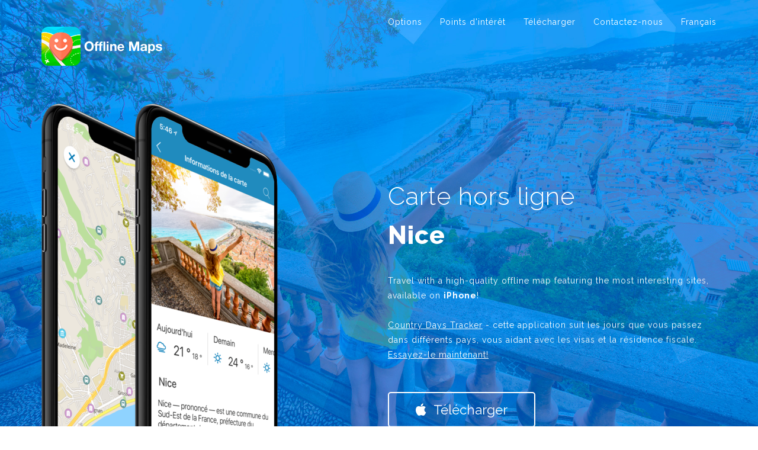

--- FILE ---
content_type: text/html; charset=UTF-8
request_url: https://turroo.com/m/nice?lang=fr
body_size: 10481
content:
<!doctype html>
<!--[if lt IE 7]>      <html class="no-js lt-ie9 lt-ie8 lt-ie7" lang=""> <![ENDif]-->
<!--[if IE 7]>         <html class="no-js lt-ie9 lt-ie8" lang=""> <![ENDif]-->
<!--[if IE 8]>         <html class="no-js lt-ie9" lang=""> <![ENDif]-->
<!--[if gt IE 8]><!-->
<!--suppress JSAnnotator -->
<html class="no-js" lang="fr">
<!--<![ENDif]-->

<head>
    <meta charset="utf-8">
    <meta http-equiv="X-UA-Compatible" content="IE=edge">
    <!-- Page Title -->
    <title>Nice - Carte hors ligne (iPhone, iPad, Android) !</title>
    <!-- Meta Description -->
    <meta name="description" content="">
    <!-- Responsive Viewport Support -->
    <meta name="viewport" content="width=device-width, initial-scale=1">
    <script src='https://www.google.com/recaptcha/api.js'></script>


    <!-- Favicons -->
    <link rel="shortcut icon" href="/public/TurroMaps/assets/img/apple-icon-180x180.png">
    <link rel="apple-touch-icon" sizes="57x57" href="/public/TurroMaps/assets/img/apple-icon-57x57.png">
    <link rel="apple-touch-icon" sizes="60x60" href="/public/TurroMaps/assets/img/apple-icon-60x60.png">
    <link rel="apple-touch-icon" sizes="72x72" href="/public/TurroMaps/assets/img/apple-icon-72x72.png">
    <link rel="apple-touch-icon" sizes="76x76" href="/public/TurroMaps/assets/img/apple-icon-76x76.png">
    <link rel="apple-touch-icon" sizes="114x114" href="/public/TurroMaps/assets/img/apple-icon-114x114.png">
    <link rel="apple-touch-icon" sizes="120x120" href="/public/TurroMaps/assets/img/apple-icon-120x120.png">
    <link rel="apple-touch-icon" sizes="144x144" href="/public/TurroMaps/assets/img/apple-icon-144x144.png">
    <link rel="apple-touch-icon" sizes="152x152" href="/public/TurroMaps/assets/img/apple-icon-152x152.png">
    <link rel="apple-touch-icon" sizes="180x180" href="/public/TurroMaps/assets/img/apple-icon-180x180.png">
    <link rel="icon" type="image/png" sizes="192x192"  href="/public/TurroMaps/assets/img/android-icon-192x192.png">
    <link rel="icon" type="image/png" sizes="32x32" href="/public/TurroMaps/assets/img/favicon-32x32.png">
    <link rel="icon" type="image/png" sizes="96x96" href="/public/TurroMaps/assets/img/favicon-96x96.png">
    <link rel="icon" type="image/png" sizes="16x16" href="/public/TurroMaps/assets/img/favicon-16x16.png">
    <link rel="manifest" href="/public/TurroMaps/assets/img/manifest.json">
    <meta name="application-name" content="Nice - Carte hors ligne (iPhone, iPad, Android) !" />
    <meta name="msapplication-TileColor" content="#FFFFFF" />
    <meta name="msapplication-TileImage" content="/public/TurroMaps/assets/img/apple-icon-144x144.png" />

    <meta property="og:image" content="https://turroo.com/public/TurroMaps/assets/maps/58/58-main.jpg?4dccaf7361b1b834176771cb4a46bfbd">

    <link rel="stylesheet" href="/public/TurroMaps/assets/landings/Landing/css/solo.css">
    <!-- Preloader -->
    <link rel="stylesheet" href="/public/TurroMaps/assets/landings/Landing/css/preloader.css">
    <!-- Font Awesome CSS -->
    <link rel="stylesheet" href="/public/TurroMaps/assets/landings/Landing/css/font-awesome.min.css">
    <!-- Owl Carousel CSS -->
    <link rel="stylesheet" href="/public/TurroMaps/assets/landings/Landing/css/owl.carousel.css">

    <!-- Slick Slider -->
    <link rel="stylesheet" href="/public/TurroMaps/assets/landings/Landing/css/slick.css">
    <link rel="stylesheet" href="/public/TurroMaps/assets/landings/Landing/css/slick-theme.css">
    <!-- Animation -->
    <link rel="stylesheet" href="/public/TurroMaps/assets/landings/Landing/css/animate.min.css">
    <!-- Bootstrap CSS -->
    <link rel="stylesheet" href="/public/TurroMaps/assets/landings/Landing/css/bootstrap.min.css">
    <!-- Main CSS -->
    <link rel="stylesheet" href="/public/TurroMaps/assets/landings/Landing/css/style.css">
    <!-- Google Fonts -->
    <link href='https://fonts.googleapis.com/css?family=Raleway:300,800,300italic,400,400italic,700,700italic' rel='stylesheet' type='text/css'>
    <link href='https://fonts.googleapis.com/css?family=Open+Sans:300italic,400,800' rel='stylesheet' type='text/css'>
    <!-- Modernizr JS -->
    <script src="/public/TurroMaps/assets/landings/Landing/js/vendor/modernizr-2.8.3-respond-1.4.2.min.js"></script>
    <script src="/public/TurroMaps/assets/landings/Landing/js/sweetalert2.all.js"></script>
    <script src="https://unpkg.com/promise-polyfill"></script>

    <link href="/public/TurroMaps/assets/css/ListItem.css" rel="stylesheet" />
    <link rel="stylesheet" type="text/css" href="/public/TurroMaps/assets/css/fonts.css" />

    <!-- Global site tag (gtag.js) - Google Analytics -->
    <script async src="https://www.googletagmanager.com/gtag/js?id=UA-117169632-1"></script>
    <script>


        window.dataLayer = window.dataLayer || [];
        function gtag(){dataLayer.push(arguments);}
        gtag('js', new Date());

        gtag('config', 'UA-117169632-1');


    </script>

    <style type="text/css">
                #welcome { background-image: url("/public/TurroMaps/assets/landings/Landing/img/headers_images/FRCITY11.jpg"); position: relative; }
        #welcome {
            background-image: url("/public/TurroMaps/assets/landings/Landing/img/headers_images/FRCITY11.jpg");
        @extend %background-attr;
            position: relative;
        }





    </style>

    <style>
        /* already defined in bootstrap4 */
        .text-xs-center {
            text-align: center;
        }

        .g-recaptcha {
            display: inline-block;
        }
    </style>


    <!-- Global site tag (gtag.js) - Google Ads: 870550139 -->
    <script async src="https://www.googletagmanager.com/gtag/js?id=AW-870550139"></script>
    <script>
        window.dataLayer = window.dataLayer || [];
        function gtag(){dataLayer.push(arguments);}
        gtag('js', new Date());

        gtag('config', 'AW-870550139');
    </script>

    <script>
        gtag('event', 'page_view', {
            'send_to': 'AW-870550139',
            'items': [{
                                'id': '58',
                'location_id': '58',
                'google_business_vertical': 'custom'
            }]
        });
    </script>



</head>

<body data-spy="scroll" data-target="#top-navbar-collapse">



<!--[if lt IE 8]>
<p class="browserupgrade"></p>
<![ENDif]-->

<!-- Wrapper -->
<div class="wrapper">
    <!-- Header START -->
    <header id="welcome" class="parallax">
        <div class="overlay">
            <!-- Navbar Markup -->
            <div class="navbar navbar-default navbar-fixed-top">
                <div class="container">
                    <!-- Brand and toggle get grouped for better mobile display -->
                    <div class="navbar-header">
                        <button type="button" class="navbar-toggle collapsed" data-toggle="collapse" data-target="#top-navbar-collapse">
                            <span class="sr-only">Afficher/Masquer nav</span>
                            <span class="icon-bar"></span>
                            <span class="icon-bar"></span>
                            <span class="icon-bar"></span>
                        </button>
                        <img src="/public/TurroMaps/assets/img/apple-icon-180x180.png" alt="logo" style="display:none" />
                        <a class="navbar-brand" href="/"><img src="/public/TurroMaps/assets/landings/Landing/img/lg-en.png" alt="" /></a>
                    </div>
                    <!-- Menu List -->
                    <div class="collapse navbar-collapse" id="top-navbar-collapse">
                        <ul class="nav navbar-nav navbar-right" style="margin-top: 12px;">
                            <li><a data-scroll href="#features">Options</a> </li>
                            <li><a data-scroll href="#screenshot">Points d'intérêt</a> </li>
                            <li style="display:none;"><a data-scroll href="#testimonial">Vidéo</a> </li>
                            <li><a onclick="show_buy()" href="javascript:void();">Télécharger</a> </li>
                            <li><a data-scroll href="#contact">Contactez-nous</a> </li>
                            
                                <li><a href="javascript:void(0);" onclick="show_lang_picker();">Français</a></li>

                                
                        </ul>
                    </div>
                </div>
            </div>
            <div class="container welcome-inner">
                <div class="row">
                    <div class="col-md-6 hidden-xs hidden-sm">
                        <div class="promo-img vercenter">
                            <!-- Intro Mockup -->
                            <div class="dl-device vercenter-inner">
                                                                <img class="dl-device-img dl-device-left wow fadeInLeft" src="/public/TurroMaps/assets/landings/Landing/img/iPhoneImagesFr/FRCITY11/iphone-angle-left.png?version=1" alt="" />
                                <img class="dl-device-img dl-device-right wow fadeInLeft" data-wow-delay=".5s" data-wow-duration="1.0s" src="/public/TurroMaps/assets/landings/Landing/img/iPhoneImagesFr/FRCITY11/iphone-angle-right.png?version=1" alt="" />
                            </div>
                            <!-- / END Intro Mockup -->
                        </div>
                    </div>
                    <!-- Welcome Text -->
                    <div class="col-md-6">
                        <div class="welcome-heading vercenter">
                            <div class="vercenter-inner">
                                <h1 class="welcome-title wow fadeInDown" data-wow-delay="1.0s" data-wow-duration="1.0s">Carte hors ligne</a></h1>
                                <h1 class="highlight-title">Nice </h1>
                                <p class="welcome-text wow fadeInUp" data-wow-delay="1.0s" data-wow-duration="1.0s">Travel with a high-quality offline map featuring the most interesting sites, available on <b>iPhone</b>!
                                    <br><br><a href="https://appfiliato.com/app/countrydaystracker/cdtturroo" style="color: white; text-decoration: underline">Country Days Tracker</a> - cette application suit les jours que vous passez dans différents pays, vous aidant avec les visas et la résidence fiscale. <a href="https://appfiliato.com/app/countrydaystracker/cdtturroo" style="color: white; text-decoration: underline">Essayez-le maintenant!</a>
                                    <br><br><br> <button style="background:transparent;color:#fff;border:2px solid white;border-color:white;border-radius: 5px;position:relative;height:60px;font-size:1.6em;padding:0 2em;cursor:pointer;transition:800ms ease all;outline:none;" onclick="window.location.href = 'https://appfiliato.com/app/turroo/adrw'"><i class="fa fa-apple"></i> &nbsp;Télécharger</button>
                                    
                                </p>
                            </div>
                        </div>
                    </div>
                    <!-- / END Welcome Text -->
                </div>
            </div>
        </div>
    </header>
    <!-- / Header END -->
    <!-- Features START -->
    <section id="features">
        <div class="container">
            <!-- Features Header START -->
            <header class="section-header text-center">
                <h2 class="wow fadeInDown">Options</h2>
                <div class="title-divider">
                    <div class="divider-shape"></div>
                </div>
                <p class="wow fadeInUp">Transformez votre voyage en une expérience excitante et inoubliable <br>avec la Nice carte mobile hors ligne !</p>
            </header>
            <!-- / Features Header END -->
            <div class="row">
                <!-- Features List -->
                <div class="col-md-4 text-right wow fadeInLeft">
                    <div class="single-feature">
                        <i class="fa fa-heart-o"></i>
                        <script type="application/javascript">

                            
                            var img = new Image();
                            img.src = "/public/TurroMaps/assets/landings/Landing/img/iPhoneImagesFr/FRCITY11/point.png?version=1";

                            var img1 = new Image();
                            img1.src = "/public/TurroMaps/assets/landings/Landing/img/iPhoneImagesFr/FRCITY11/pointInfo.png?version=1";

                            var img2 = new Image();
                            img2.src = "/public/TurroMaps/assets/landings/Landing/img/iPhoneImagesFr/FRCITY11/offline.png?version=1";


                            var img3 = new Image();
                            img3.src = "/public/TurroMaps/assets/landings/Landing/img/iPhoneImagesFr/FRCITY11/bestPlaces.png?version=1";

                            var img4 = new Image();
                            img4.src = "/public/TurroMaps/assets/landings/Landing/videoNav.gif?version=1";

                            var img5 = new Image();
                            img5.src = "/public/TurroMaps/assets/landings/Landing/img/iPhoneImagesFr/FRCITY11/weather.png?version=1";

                            var img6 = new Image();
                            img6.src = "/public/TurroMaps/assets/landings/Landing/img/iPhoneImagesFr/FRCITY11/currency.png?version=1";

                            var img7 = new Image();
                            img7.src = "/public/TurroMaps/assets/landings/Landing/img/savePoint-fr.png?version=1";


                            var img8 = new Image();
                            img8.src = "/public/TurroMaps/assets/landings/Landing/img/iPhoneImagesFr/FRCITY11/weather.png?version=1";

                            function setMainImage(ind){



                                for (i =1; i<9; i++){
                                    if (i!=ind){
                                        $('#feature'+i).removeClass('unDottedHeader').addClass('dottedHeader');
                                    }

                                }

                                $('#feature'+ind).removeClass('dottedHeader').addClass('unDottedHeader');

                                var url = '/public/TurroMaps/assets/landings/Landing/img/iPhoneImagesFr/FRCITY11/point.png?version=1';

                                $('#navAnimation').hide();

                                if (ind == 1){
                                    document.getElementById('centerPic').src = '/public/TurroMaps/assets/landings/Landing/img/iPhoneImagesFr/FRCITY11/point.png?version=1';
                                    url = '/public/TurroMaps/assets/landings/Landing/img/iPhoneImagesFr/FRCITY11/point.png?version=1';
                                }
                                if (ind == 2){
                                    document.getElementById('centerPic').src = '/public/TurroMaps/assets/landings/Landing/img/iPhoneImagesFr/FRCITY11/pointInfo.png?version=1';
                                    url = '/public/TurroMaps/assets/landings/Landing/img/iPhoneImagesFr/FRCITY11/pointInfo.png?version=1';
                                }
                                if (ind == 3){
                                    document.getElementById('centerPic').src = '/public/TurroMaps/assets/landings/Landing/img/iPhoneImagesFr/FRCITY11/offline.png?version=1';

                                    url = '/public/TurroMaps/assets/landings/Landing/img/iPhoneImagesFr/FRCITY11/offline.png?version=1';
                                }
                                if (ind == 4){
                                    document.getElementById('centerPic').src = '/public/TurroMaps/assets/landings/Landing/img/iPhoneImagesFr/FRCITY11/bestPlaces.png?version=1';
                                    url = '/public/TurroMaps/assets/landings/Landing/img/iPhoneImagesFr/FRCITY11/bestPlaces.png?version=1';
                                }
                                if (ind == 5){
                                    $('#navAnimation').show();
                                    document.getElementById('centerPic').src = '/public/TurroMaps/assets/landings/Landing/img/iPhoneImagesFr/FRCITY11/bestPlaces.png?version=1';
                                    url = '/public/TurroMaps/assets/landings/Landing/videoNav.gif?version=1';
                                }
                                if (ind == 6){
                                    document.getElementById('centerPic').src = '/public/TurroMaps/assets/landings/Landing/img/iPhoneImagesFr/FRCITY11/weather.png?version=1';
                                    url = '/public/TurroMaps/assets/landings/Landing/img/iPhoneImagesFr/FRCITY11/weather.png?version=1';
                                }
                                if (ind == 7){
                                    document.getElementById('centerPic').src = '/public/TurroMaps/assets/landings/Landing/img/iPhoneImagesFr/FRCITY11/currency.png?version=1';
                                    url = '/public/TurroMaps/assets/landings/Landing/img/iPhoneImagesFr/FRCITY11/currency.png?version=1';
                                }
                                if (ind == 8){
                                    document.getElementById('centerPic').src = '/public/TurroMaps/assets/landings/Landing/img/savePoint-fr.png?version=1';
                                    url = '/public/TurroMaps/assets/landings/Landing/img/savePoint-fr.png?version=1';
                                }

                                if ($(window).width()<=992){
                                    //window.location.href = document.getElementById('centerPic').src;
                                    /*
                                                                        $.fancybox([
                                                                            {href : url, title : ''}
                                                                        ]);*/


                                    $.fancybox.open('<div class="message"><img src="'+url+'"></div>');
                                }

                            }

                        </script>
                        <h3><span class="dottedHeader" id="feature1" onclick="setMainImage(1);">DESTINATIONS PHARES</span></h3>
                        <p>
                        Notre carte hors ligne vous fournit des informations sur 25 destinations phares, incluant des descriptions, des photos et des critiques de haute qualité rédigées par de vrais voyageurs.                            </p>
                    </div>
                    <div class="single-feature">
                        <i class="fa fa-image"></i>
                        <h3><span class="dottedHeader" id="feature2" onclick="setMainImage(2);">CONTENU DE HAUTE QUALITÉ</span></h3>
                        <p>Chaque lieu que nous présentons comporte une description, une photo et des avis rédigés par des personnes réelles.</p>
                    </div>
                    <div class="single-feature">
                        <i class="fa fa-money"></i>
                        <h3><span class="dottedHeader" id="feature3" onclick="setMainImage(3);">ÉCONOMISEZ LES DONNÉES MOBILES !</span></h3>
                        <p>Toutes les fonctionnalités de l'application fonctionnent hors connexion ! Téléchargez simplement notre carte complètement autonome avant votre voyage et économisez le trafic mobile de données!</p>
                    </div>
                </div>
                <div class="col-md-4 text-left col-md-push-4 wow fadeInRight">
                    <div class="single-feature">
                        <i class="fa fa-map-marker"></i>
                        <h3><span class="dottedHeader" id="feature4" onclick="setMainImage(4);">TROUVEZ DES DESTINATIONS PHARES A PROXIMITÉ !</span></h3>
                        <p>Outre nos sites vedettes, vous trouverez des dizaines de milliers d'autres lieux utiles dans notre guide (hôtels, restaurants, guichets automatiques, arrêts de transports en commun, points d'intérêt, etc.) </p>
                    </div>
                    <div class="single-feature">
                        <i class="fa fa-location-arrow"></i>
                        <h3><span class="dottedHeader" id="feature5" onclick="setMainImage(5);">NAVIGATION HORS CONNEXION</span></h3>
                        <p>Planifiez hors ligne le meilleur itinéraire de conduite, de marche ou de vélo ! <span class="dottedHeader" id="feature8" onclick="setMainImage(8);">Enregistrez vos emplacements</span>, vous pouvez ainsi toujours retrouver facilement votre chemin sans jamais vous perdre.</p>
                    </div>
                    <div class="single-feature">
                        <i class="fa fa-sun-o"></i>
                        <h3><span class="dottedHeader" id="feature6" onclick="setMainImage(6);">PRÉVISION MÉTÉOROLOGIQUE</span> ET <span class="dottedHeader" id="feature7" onclick="setMainImage(7);">CONVERSION DE DEVISES !</span></h3>
                        <p>Les dernières prévisions météorologiques ainsi qu'un calculateur de taux de conversion pratique, pour plus de 200 devises différentes !</p>
                    </div>
                </div>
                <!-- / Features List END -->
                <div class="col-md-4 col-md-pull-4">
                    <!-- Features Image -->
                    <div class="dl-device hidden-xs hidden-sm">
                        <img class="dl-device-img dl-device-left" src="/public/TurroMaps/assets/landings/Landing/img/iPhoneImagesFr/FRCITY11/black.png?version=1" alt="testimonial image" />
                        <img class="dl-device-img dl-device-right" id="centerPic" src="/public/TurroMaps/assets/landings/Landing/img/iPhoneImagesFr/FRCITY11/point.png?version=1" alt="testimonial image" />
                        <img class="dl-device-img dl-device-right" id="navAnimation" style="top:75px;display: none;" src="/public/TurroMaps/assets/landings/Landing/videoNav.gif" alt="testimonial image" />

                    </div>
                </div>
                <!-- / Features Image  END -->
            </div>
        </div>
    </section>
    <!-- / Features END -->


    <!-- Screensot START -->
    <section id="screenshot">
        <div class="container">
            <!-- Screenshot Header START -->
            <header class="section-header text-center">
                <h2 class="wow fadeInDown">Meilleurs points d'intérêt</h2>
                <div class="title-divider">
                    <div class="divider-shape"></div>
                </div>
                <p class="wow fadeInUp">Voici une liste de quelques-uns des points d'intérêt que vous pouvez trouver sur notre carte hors ligne.</p>
            </header>
            <!-- / Screenshot Header END -->
            <div class="row">
                <div class="col-sm-12">
                    <!-- App Screen Slider Image -->
                    <div id="blue-app-screen" class="img-carousel">

                                                    <div class="single-item">
                                <img src="/public/TurroMaps/assets/maps/58/points/1460/1-300.jpg?3f66081ca6ce7b882683be34502a7709" alt="Cours Saleya" />
                            </div>

                                                        <div class="single-item">
                                <img src="/public/TurroMaps/assets/maps/58/points/1462/1-300.jpg?eaa92cb98de6eefd8beba2edd24ce4ce" alt="Promenade des Anglais" />
                            </div>

                                                        <div class="single-item">
                                <img src="/public/TurroMaps/assets/maps/58/points/1463/1-300.jpg?15e1d90ea3f20d43e20363a7031ebf9d" alt="Place Masséna" />
                            </div>

                                                        <div class="single-item">
                                <img src="/public/TurroMaps/assets/maps/58/points/1464/1-300.jpg?a29ad12f2ff5232f17a1c01b03a665a1" alt="" />
                            </div>

                                                        <div class="single-item">
                                <img src="/public/TurroMaps/assets/maps/58/points/1465/1-300.jpg?22e7755e0592514edb51fcea42ecdf45" alt="" />
                            </div>

                                                        <div class="single-item">
                                <img src="/public/TurroMaps/assets/maps/58/points/1466/1-300.jpg?27c9a7aff0d9273ad580d3003a2bf23a" alt="" />
                            </div>

                                                        <div class="single-item">
                                <img src="/public/TurroMaps/assets/maps/58/points/1467/1-300.jpg?2d4484e7701ac0dcafad625f5bee9ef3" alt="Hôtel Negresco" />
                            </div>

                                                        <div class="single-item">
                                <img src="/public/TurroMaps/assets/maps/58/points/1468/1-300.jpg?5d78877c0e7d4465dddaa2f407afb5b2" alt="" />
                            </div>

                                                        <div class="single-item">
                                <img src="/public/TurroMaps/assets/maps/58/points/1469/1-300.jpg?b6dfb673eb6e1f67faddc140f5095cff" alt="" />
                            </div>

                                                        <div class="single-item">
                                <img src="/public/TurroMaps/assets/maps/58/points/1470/1-300.jpg?a346bfbf05da5c508ccf5ccce00d9241" alt="Èze" />
                            </div>

                                                        <div class="single-item">
                                <img src="/public/TurroMaps/assets/maps/58/points/1471/1-300.jpg?34e166daa18b64fe5babc03aa8094aaf" alt="Côte d'Azur" />
                            </div>

                                                        <div class="single-item">
                                <img src="/public/TurroMaps/assets/maps/58/points/1472/1-300.jpg?f3a465315047b5f0b66d0dd8b5d8ffa1" alt="" />
                            </div>

                                                        <div class="single-item">
                                <img src="/public/TurroMaps/assets/maps/58/points/1473/1-300.jpg?b9e733aaa18f07cb4ec6df6c2c1865de" alt="" />
                            </div>

                                                        <div class="single-item">
                                <img src="/public/TurroMaps/assets/maps/58/points/1474/1-300.jpg?cd9f78f8fd4bb447898e8c9e8595c4ff" alt="" />
                            </div>

                                                        <div class="single-item">
                                <img src="/public/TurroMaps/assets/maps/58/points/1475/1-300.jpg?a90385c21cbcf7f683a77d4d1879cbf0" alt="" />
                            </div>

                                                        <div class="single-item">
                                <img src="/public/TurroMaps/assets/maps/58/points/1477/1-300.jpg?20c30d3427647db40bfb11cb843d15d6" alt="" />
                            </div>

                                                        <div class="single-item">
                                <img src="/public/TurroMaps/assets/maps/58/points/1479/1-300.jpg?48c688ef1b224d25985cfbb3d4533f9d" alt="Musée d'art moderne et d'art contemporain de Nice" />
                            </div>

                                                        <div class="single-item">
                                <img src="/public/TurroMaps/assets/maps/58/points/1480/1-300.jpg?589cd8ce46247e8d6239888400ee9628" alt="Église Sainte-Jeanne-d'Arc de Nice" />
                            </div>

                                                        <div class="single-item">
                                <img src="/public/TurroMaps/assets/maps/58/points/1481/1-300.jpg?d614ce9e107321cb06b5158568afb186" alt="" />
                            </div>

                                                        <div class="single-item">
                                <img src="/public/TurroMaps/assets/maps/58/points/1482/1-300.jpg?e42d45925171bf950e60ffab1c0b79c0" alt="" />
                            </div>

                                                </div>
                    <!-- App Screen Slider Image -->
                </div>
                <div class="col-md-8 col-md-offset-2 col-sm-12">
                    <!-- App screen slider Caption -->
                    <div id="for-app-screen" class="app-screen-caption text-center">


                                                    <div class="screen-caption">
                                <h3>Cours Saleya</h3>
                                <p>Le Cours Saleya est la principale voie piétonne du Vieux-Nice. Parallèle au quai des États-Unis, il prolonge la rue Saint-François-de-Paule vers l’ouest, de la rue Louis-Gassin à la place Charles-Félix. Son code postal est 06300.</p>
                            </div>
                                                        <div class="screen-caption">
                                <h3>Promenade des Anglais</h3>
                                <p>La promenade des Anglais est une avenue longeant le bord de mer (baie des Anges), à Nice. Son histoire, liée aux débuts du tourisme international, et sa situation exceptionnelle, en bord de mer, longée par des hôtels prestigieux, en font l'une des plus...</p>
                            </div>
                                                        <div class="screen-caption">
                                <h3>Place Masséna</h3>
                                <p>La place Masséna est une place du centre-ville de Nice, désignée ainsi en hommage au maréchal d’Empire André Masséna, niçois de naissance. Depuis sa construction progressive à partir des années 1820-1830, la place Masséna s’est profondément inscrite da...</p>
                            </div>
                                                        <div class="screen-caption">
                                <h3></h3>
                                <p></p>
                            </div>
                                                        <div class="screen-caption">
                                <h3></h3>
                                <p></p>
                            </div>
                                                        <div class="screen-caption">
                                <h3></h3>
                                <p></p>
                            </div>
                                                        <div class="screen-caption">
                                <h3>Hôtel Negresco</h3>
                                <p>L'hôtel Negresco est un hôtel de luxe situé sur la promenade des Anglais à Nice. Il a obtenu sa cinquième étoile en août 2009.

C'est l'un des rares survivants de l'hôtellerie du début du xxe siècle et l'un des derniers établissements indépendants de...</p>
                            </div>
                                                        <div class="screen-caption">
                                <h3></h3>
                                <p></p>
                            </div>
                                                        <div class="screen-caption">
                                <h3></h3>
                                <p></p>
                            </div>
                                                        <div class="screen-caption">
                                <h3>Èze</h3>
                                <p>Èze est une commune française située dans le département des Alpes-Maritimes en région Provence-Alpes-Côte d'Azur. C'est un village perché et ses habitants sont appelés les Ézasques.

Avec Callac (Côtes-d'Armor), Laval (Mayenne), Noyon (Oise), Sarras...</p>
                            </div>
                                                        <div class="screen-caption">
                                <h3>Côte d'Azur</h3>
                                <p>La Côte d’Azur est la partie orientale du littoral méditerranéen français et inclut la côte monégasque. C'est l'une des régions composant la région officielle Provence-Alpes-Cote d'Azur.

La Côte d'Azur n'a pas de frontière officielle, mais elle est ...</p>
                            </div>
                                                        <div class="screen-caption">
                                <h3></h3>
                                <p></p>
                            </div>
                                                        <div class="screen-caption">
                                <h3></h3>
                                <p></p>
                            </div>
                                                        <div class="screen-caption">
                                <h3></h3>
                                <p></p>
                            </div>
                                                        <div class="screen-caption">
                                <h3></h3>
                                <p></p>
                            </div>
                                                        <div class="screen-caption">
                                <h3></h3>
                                <p></p>
                            </div>
                                                        <div class="screen-caption">
                                <h3>Musée d'art moderne et d'art contemporain de Nice</h3>
                                <p>Situé à côté de la place Garibaldi, conçu par les architectes Yves Bayard et Henri Vidal, il a la forme d’un arc tétrapode à cheval sur le cours du Paillon. La monumentalité du projet développé sur la couverture du Paillon permet de relier par une terr...</p>
                            </div>
                                                        <div class="screen-caption">
                                <h3>Église Sainte-Jeanne-d'Arc de Nice</h3>
                                <p>L’église Sainte-Jeanne-d'Arc de Nice est une église catholique située dans le quartier de Fuon-Cauda et réputée pour son architecture originale. Elle est dédiée à sainte Jeanne d’Arc. Dès 1913 fut décidée la construction d'une église à cet emplacement....</p>
                            </div>
                                                        <div class="screen-caption">
                                <h3></h3>
                                <p></p>
                            </div>
                                                        <div class="screen-caption">
                                <h3></h3>
                                <p></p>
                            </div>
                            
                    </div>
                    <!-- / App screen slider END -->
                </div>
            </div>
            <!-- / Screenshot Header END -->

            
        </div>
    </section>
    <!-- / Screensot END -->
    <!-- Counter START -->
    <section id="counter">
        <div class="container section-padding">
            <h2 class="hidden">Compteur</h2>
            <div class="row text-center">
                <div class="col-md-3 col-sm-6 box">
                    <div class="box counter-box">
                        <img src="/public/TurroMaps/assets/maps/58/points/1460/1-300.jpg?3f66081ca6ce7b882683be34502a7709" style="border-radius: 50%" style="width: 73px;height: 73px;" width="73" height="73">
                        <p class="counting">25</p>
                        <p class="counter-cat">DESTINATIONS PHARES</p>
                    </div>
                </div>
                <div class="col-md-3 col-sm-6 box">
                    <div class="box counter-box">
                        <img src="/public/TurroMaps/assets/landings/Landing/img/cat_showplace.png">
                        <p class="counting">384</p>
                        <p class="counter-cat">POINTS D'INTÉRÊT</p>
                    </div>
                </div>
                <div class="col-md-3 col-sm-6 box">
                    <div class="bx counter-box">
                        <img src="/public/TurroMaps/assets/landings/Landing/img/cat_hotel.png">
                        <p class="counting">8488</p>
                        <p class="counter-cat">HÔTELS</p>
                    </div>
                </div>
                <div class="col-md-3 col-sm-6 box">
                    <div class="counter-box">
                        <img src="/public/TurroMaps/assets/landings/Landing/img/cat_food.png">
                        <p class="counting">1840</p>
                        <p class="counter-cat">CAFÉS ET RESTAURANTS</p>
                    </div>
                </div>
            </div>
        </div>
    </section>
    <!-- / Counter END -->

    <!-- Testimonial START -->
    <section id="testimonial" style="display:none;">
        <div class="container">
            <h2 class="hidden">Testimonial</h2>
            <div class="row">
                <div class="col-md-6 hidden-xs hidden-sm">
                    <div class="tm-device">
                        <img class="tm-device-left wow fadeInUp" src="/public/TurroMaps/assets/landings/Landing/img/iPhoneImagesFr/FRCITY11/black.png?version=1" alt="interface image" />
                        <img class="tm-device-right wow fadeInUp" data-wow-delay=".5s" data-wow-duration="1.0s" src="/public/TurroMaps/assets/landings/Landing/img/iPhoneImagesFr/FRCITY11/point.png?version=1" alt="interface image" />
                    </div>
                </div>
                <div class="col-md-6">
                    <!-- Testimonial Header START -->
                    <header class="testimonial-header  text-left">
                        <h2 class="wow fadeInDown">Vidéo</h2>
                    </header>
                    <!-- / Testimonial Header END -->
                    <div >
                        <!-- Testimonial 1 -->
                        <div class="oc-item">
                            <!-- Testimonial Content -->
                            <blockquote class="client-comment">

                                <a data-fancybox data-width="450" data-height="600" href="/public/TurroMaps/assets/landings/Landing/turroo-ios-install.mp4" class="fancybox btn btn-info"
                                   onclick=""><span class="btn-label">
                                    Installer sur iPhone ou iPad                </a>
                                <br><br>

                                <a data-fancybox data-width="300" data-height="614" href="/public/TurroMaps/assets/landings/Landing/turroo-android-install.mp4" class="fancybox btn btn-info"
                                   onclick=""><span class="btn-label">
                                      Install sur Android              </a>
                                <br><br>
                            </blockquote>

                        </div>
                        <!-- / END Testimonial 1 -->

                    </div>
                </div>
            </div>
        </div>
    </section>
    <!-- / Testimonial END -->








    










    <!-- Contact START -->
    <section id="contact">
        <div class="container">
            <!-- Contact Section Header -->
            <header class="section-header text-center">
                <h2 class="wow fadeInDown">Contactez-nous</h2>
                <div class="title-divider">
                    <div class="divider-shape"></div>
                </div>
                <p class="wow fadeInUp">Vous pouvez nous contacter en remplissant ce formulaire</p>
            </header>
            <!-- / END Contact Section Header -->
            <div class="row">
                <div class="col-sm-offset-2 col-sm-8 col-md-offset-2 wow bounceIn">
                    <!-- Contact Form -->
                    <form id="contact-form" action="" method="post" name="send">
                        <div class="row">
                            <div class="col-sm-6">
                                <div class="form-group">
                                    <!-- Name Input -->
                                    <label for="name">Nom</label>
                                    <input id="name" name="name" placeholder="Nom" class="form-control requiredField name input-label" type="text">
                                    <!-- END name input -->
                                </div>
                            </div>
                            <div class="col-sm-6">
                                <div class="form-group">
                                    <!-- Email Input -->
                                    <label for="mail">Email</label>
                                    <input id="mail" name="email" placeholder="Email" class="form-control requiredField email input-label" type="text">
                                    <!-- END email input -->
                                </div>
                            </div>
                        </div>
                        <div class="form-group">
                            <!-- Message Textare -->
                            <label for="message">Message</label>
                            <textarea id="message" name="message" placeholder="Message" class="form-control requiredField input-label"></textarea>
                            <!-- END message textarea -->
                        </div>

                        <div class="text-xs-center">
                            <div class="g-recaptcha" data-sitekey="6LdKwFEUAAAAAIkLiEhi7XJLYBxkJVkuS15GNRHv"></div>
                        </div>
                        <p>
                            <button name="submit" type="submit" class="btn btn-contact">Envoyer</button>
                        </p>
                    </form>
                    <!-- / END Contact Form -->
                    <br><br>
                    <table align="center">
                        
                            <tr>
                                <td><img src="/public/TurroMaps/assets/img/payments_logo/03-mastercard-h250.png" width="100" /></td>
                                <td><img src="/public/TurroMaps/assets/img/payments_logo/02-visa-h250.png" width="100" /></td>
                                <td><img src="/public/TurroMaps/assets/img/payments_logo/paypal-logo1.png" width="100" /></td>
                            </tr>

                                                </table>

                </div>
            </div>
        </div>
    </section>
    <!-- / Contact END -->
    <!-- Footer -->
    <footer id="footer">
        <div class="container section-padding">
            <div class="row text-center">
                <div class="col-sm-12">

                </div>
                <div class="col-sm-12">
                    <div class="copyright">
                        <!-- Copyright Text -->
                        <p>
                            

                            &copy; 2021 Powered by <a href="https://turroo.com">Turroo.com</a>.                        <br><a href="/m/nice?lang=cn">cn</a> | <a href="/m/nice?lang=de">de</a> | <a href="/m/nice?lang=en">en</a> | <a href="/m/nice?lang=es">es</a> | <a href="/m/nice?lang=fr">fr</a> | <a href="/m/nice?lang=it">it</a> | <a href="/m/nice?lang=jp">jp</a> | <a href="/m/nice?lang=kr">kr</a> | <a href="/m/nice?lang=ru">ru</a>                        </p>
                    </div>
                </div>
            </div>
        </div>
    </footer>
    <!-- / Footer END -->
</div>
<!-- / Wrapper END -->
<!-- INCLUDE SCRIP -->
<script src="https://ajax.googleapis.com/ajax/libs/jquery/1.12.2/jquery.min.js"></script>
<script>
    window.jQuery || document.write('<script src="/public/TurroMaps/assets/landings/Landing/js/vendor/jquery-1.11.2.min.js"><\/script>')
</script>
<!-- Bootstrap js -->
<script src="/public/TurroMaps/assets/landings/Landing/js/vendor/bootstrap.min.js"></script>
<!-- Anchor Link Smooth Scroll js -->
<script src="/public/TurroMaps/assets/landings/Landing/js/smooth-scroll.js"></script>
<!-- Counter Up js -->
<script src="/public/TurroMaps/assets/landings/Landing/js/jquery.counterup.min.js"></script>
<!-- Owl Carousel js -->
<script src="/public/TurroMaps/assets/landings/Landing/js/owl.carousel.min2.js"></script>
<script src="/public/TurroMaps/assets/landings/Landing/js/slick.min.js"></script>
<!-- Waypoints JS -->
<script src="/public/TurroMaps/assets/landings/Landing/js/waypoints.min.js"></script>
<!-- Contact Form Js -->
<script src="/public/TurroMaps/assets/js/form-contact-international.js"></script>
<!-- Scroll to Top JS -->
<script src="/public/TurroMaps/assets/landings/Landing/js/jquery.ui.totop.js"></script>
<!-- Easing JS -->
<script src="/public/TurroMaps/assets/landings/Landing/js/jquery.easing.1.3.js"></script>
<!-- Retina JS -->
<script src="/public/TurroMaps/assets/landings/Landing/js/retina.min.js"></script>
<!-- Wow JS -->
<script src="/public/TurroMaps/assets/landings/Landing/js/wow.min.js"></script>
<!-- Main initialization js -->
<script src="/public/TurroMaps/assets/landings/Landing/js/main.js"></script>




<!-- Google Analytics: change UA-XXXXX-X to be your site's ID. -->


<script>

    $(document).ready(function() {
        $(".fancybox").fancybox();
    });


    function showLa(){
        swal("ЛИЦЕНЗИОННОЕ СОГЛАШЕНИЕ.", "<b>I. ОБЩИЕ ПОЛОЖЕНИЯ</b><br><ul><li>1.Предметом настоящего Лицензионного соглашения (далее – Соглашение) является передача права использования – составного произведения - туристических офлайн карт (далее – Карта).</li></ul>");
    }

    function show_payment_info(){
        swal({
            title: '<strong>Информация</strong>',
            type: 'info',
            width: 800,
            html:
                'Продажу карт осуществляет ООО «Ран Мобаил». Реквизиты: ООО «Ран Мобаил» <br>Адрес 117105, г. Москва, ш. Варшавское, д. 37А / стр 2, помещение XXVI Кабинет 1<br>ИНН 7724864689<br>КПП 772401001<br>ОГРН 1137746135823',
            showCloseButton: true,
            showCancelButton: false,
            focusConfirm: false
        })
    }

    function show_lang_picker() {
        swal({
            title: '<strong>Выберите язык</strong>',
            type: 'info',
            width: 500,
                        html:
                '<table style="width:100%;font-size: 14px;text-align:left"><tr><td><a href="/m/nice?lang=fr"><img src="/public/TurroMaps/assets/img/flags/FR.png" width="16" height="11"/> Français</a></td><td><a href="/m/nice?lang=de"><img src="/public/TurroMaps/assets/img/flags/DE.png" width="16" height="11"/> Allemand</a></td><td><a href="/m/nice?lang=en"><img src="/public/TurroMaps/assets/img/flags/US.png" width="16" height="11"/> Anglais</a></td></tr><tr><td><a href="/m/nice?lang=cn"><img src="/public/TurroMaps/assets/img/flags/CN.png" width="16" height="11"/> Chinois</a></td><td><a href="/m/nice?lang=kr"><img src="/public/TurroMaps/assets/img/flags/KR.png" width="16" height="11"/> Coréen</a></td><td><a href="/m/nice?lang=es"><img src="/public/TurroMaps/assets/img/flags/ES.png" width="16" height="11"/> Espagnol</a></td></tr><tr><td><a href="/m/nice?lang=it"><img src="/public/TurroMaps/assets/img/flags/IT.png" width="16" height="11"/> Italien</a></td><td><a href="/m/nice?lang=jp"><img src="/public/TurroMaps/assets/img/flags/JP.png" width="16" height="11"/> Japonais</a></td><td><a href="/m/nice?lang=ru"><img src="/public/TurroMaps/assets/img/flags/RU.png" width="16" height="11"/> Russe</a></td></tr></table>',
            showCloseButton: true,
            showCancelButton: false,
            focusConfirm: false
        })
    }

    

    function show_buy() {
        swal({
            title: 'Télécharger la carte consultable hors connexion "Nice"',
            text: 'Achetez Nice carte hors ligne téléchargement pour iPhone, iPad ou Android. Appareils pris en charge : iOS 9 et versions ultérieures (iPhone 4S et modèles ultérieurs, iPad 2 et modèles ultérieurs), smartphones et tablettes fonctionnant sous Android 4.1 ou version ultérieure.',
            //type: 'error',
            width: 500,
            html: 'Achetez Nice carte hors ligne téléchargement pour iPhone, iPad ou Android. Appareils pris en charge : iOS 9 et versions ultérieures (iPhone 4S et modèles ultérieurs, iPad 2 et modèles ultérieurs), smartphones et tablettes fonctionnant sous Android 4.1 ou version ultérieure.',
            padding: '3em',


            showCancelButton: true,
            cancelButtonText: 'Annuler',

            confirmButtonText: 'Acheter $10'
        }).then((result) => {
            if (result.value) {

            swal({
                title: "Entrez l'adresse e-mail sur laquelle nous enverrons le lien de téléchargement de la carte",
                input: 'text',
                inputAttributes: {
                    autocapitalize: 'off'
                },
                showCancelButton: true,
                cancelButtonText: 'Annuler',
                confirmButtonText: 'Suivant',
                showLoaderOnConfirm: true,
                preConfirm: (login) => {
                return fetch(`/ValidateEmail?email=${login}`)
                    .then(response => { console.log(response);
            if (!response.ok) {

                throw new Error('Entrez une adresse e-mail correcte !')
            }


            return response.json()
        })
        .catch(error => {
                swal.showValidationError(
                'Entrez une adresse e-mail correcte !'
            )
        })
        },
            allowOutsideClick: () => !swal.isLoading()
        }).then((result) => { //console.log(result); alert(result.value.result.res);
                window.location.href='/PaymentRedirectUniversal?turroo_map_code=nice&email='+result.value.result.res;

        })

        }

    });



        
    }



</script>

<link rel="stylesheet" href="https://cdnjs.cloudflare.com/ajax/libs/fancybox/3.3.5/jquery.fancybox.min.css" />
<script src="https://cdnjs.cloudflare.com/ajax/libs/fancybox/3.3.5/jquery.fancybox.min.js"></script>

<script type="text/javascript">

    $(document).ready(function() {
        $(".fancybox").fancybox();
        
    });
</script>


<script defer src="https://static.cloudflareinsights.com/beacon.min.js/vcd15cbe7772f49c399c6a5babf22c1241717689176015" integrity="sha512-ZpsOmlRQV6y907TI0dKBHq9Md29nnaEIPlkf84rnaERnq6zvWvPUqr2ft8M1aS28oN72PdrCzSjY4U6VaAw1EQ==" data-cf-beacon='{"version":"2024.11.0","token":"0d1854d2633746c18528eed50c740eb8","r":1,"server_timing":{"name":{"cfCacheStatus":true,"cfEdge":true,"cfExtPri":true,"cfL4":true,"cfOrigin":true,"cfSpeedBrain":true},"location_startswith":null}}' crossorigin="anonymous"></script>
</body>

</html>

--- FILE ---
content_type: text/html; charset=utf-8
request_url: https://www.google.com/recaptcha/api2/anchor?ar=1&k=6LdKwFEUAAAAAIkLiEhi7XJLYBxkJVkuS15GNRHv&co=aHR0cHM6Ly90dXJyb28uY29tOjQ0Mw..&hl=en&v=TkacYOdEJbdB_JjX802TMer9&size=normal&anchor-ms=20000&execute-ms=15000&cb=pnuug3cbtqe2
body_size: 45721
content:
<!DOCTYPE HTML><html dir="ltr" lang="en"><head><meta http-equiv="Content-Type" content="text/html; charset=UTF-8">
<meta http-equiv="X-UA-Compatible" content="IE=edge">
<title>reCAPTCHA</title>
<style type="text/css">
/* cyrillic-ext */
@font-face {
  font-family: 'Roboto';
  font-style: normal;
  font-weight: 400;
  src: url(//fonts.gstatic.com/s/roboto/v18/KFOmCnqEu92Fr1Mu72xKKTU1Kvnz.woff2) format('woff2');
  unicode-range: U+0460-052F, U+1C80-1C8A, U+20B4, U+2DE0-2DFF, U+A640-A69F, U+FE2E-FE2F;
}
/* cyrillic */
@font-face {
  font-family: 'Roboto';
  font-style: normal;
  font-weight: 400;
  src: url(//fonts.gstatic.com/s/roboto/v18/KFOmCnqEu92Fr1Mu5mxKKTU1Kvnz.woff2) format('woff2');
  unicode-range: U+0301, U+0400-045F, U+0490-0491, U+04B0-04B1, U+2116;
}
/* greek-ext */
@font-face {
  font-family: 'Roboto';
  font-style: normal;
  font-weight: 400;
  src: url(//fonts.gstatic.com/s/roboto/v18/KFOmCnqEu92Fr1Mu7mxKKTU1Kvnz.woff2) format('woff2');
  unicode-range: U+1F00-1FFF;
}
/* greek */
@font-face {
  font-family: 'Roboto';
  font-style: normal;
  font-weight: 400;
  src: url(//fonts.gstatic.com/s/roboto/v18/KFOmCnqEu92Fr1Mu4WxKKTU1Kvnz.woff2) format('woff2');
  unicode-range: U+0370-0377, U+037A-037F, U+0384-038A, U+038C, U+038E-03A1, U+03A3-03FF;
}
/* vietnamese */
@font-face {
  font-family: 'Roboto';
  font-style: normal;
  font-weight: 400;
  src: url(//fonts.gstatic.com/s/roboto/v18/KFOmCnqEu92Fr1Mu7WxKKTU1Kvnz.woff2) format('woff2');
  unicode-range: U+0102-0103, U+0110-0111, U+0128-0129, U+0168-0169, U+01A0-01A1, U+01AF-01B0, U+0300-0301, U+0303-0304, U+0308-0309, U+0323, U+0329, U+1EA0-1EF9, U+20AB;
}
/* latin-ext */
@font-face {
  font-family: 'Roboto';
  font-style: normal;
  font-weight: 400;
  src: url(//fonts.gstatic.com/s/roboto/v18/KFOmCnqEu92Fr1Mu7GxKKTU1Kvnz.woff2) format('woff2');
  unicode-range: U+0100-02BA, U+02BD-02C5, U+02C7-02CC, U+02CE-02D7, U+02DD-02FF, U+0304, U+0308, U+0329, U+1D00-1DBF, U+1E00-1E9F, U+1EF2-1EFF, U+2020, U+20A0-20AB, U+20AD-20C0, U+2113, U+2C60-2C7F, U+A720-A7FF;
}
/* latin */
@font-face {
  font-family: 'Roboto';
  font-style: normal;
  font-weight: 400;
  src: url(//fonts.gstatic.com/s/roboto/v18/KFOmCnqEu92Fr1Mu4mxKKTU1Kg.woff2) format('woff2');
  unicode-range: U+0000-00FF, U+0131, U+0152-0153, U+02BB-02BC, U+02C6, U+02DA, U+02DC, U+0304, U+0308, U+0329, U+2000-206F, U+20AC, U+2122, U+2191, U+2193, U+2212, U+2215, U+FEFF, U+FFFD;
}
/* cyrillic-ext */
@font-face {
  font-family: 'Roboto';
  font-style: normal;
  font-weight: 500;
  src: url(//fonts.gstatic.com/s/roboto/v18/KFOlCnqEu92Fr1MmEU9fCRc4AMP6lbBP.woff2) format('woff2');
  unicode-range: U+0460-052F, U+1C80-1C8A, U+20B4, U+2DE0-2DFF, U+A640-A69F, U+FE2E-FE2F;
}
/* cyrillic */
@font-face {
  font-family: 'Roboto';
  font-style: normal;
  font-weight: 500;
  src: url(//fonts.gstatic.com/s/roboto/v18/KFOlCnqEu92Fr1MmEU9fABc4AMP6lbBP.woff2) format('woff2');
  unicode-range: U+0301, U+0400-045F, U+0490-0491, U+04B0-04B1, U+2116;
}
/* greek-ext */
@font-face {
  font-family: 'Roboto';
  font-style: normal;
  font-weight: 500;
  src: url(//fonts.gstatic.com/s/roboto/v18/KFOlCnqEu92Fr1MmEU9fCBc4AMP6lbBP.woff2) format('woff2');
  unicode-range: U+1F00-1FFF;
}
/* greek */
@font-face {
  font-family: 'Roboto';
  font-style: normal;
  font-weight: 500;
  src: url(//fonts.gstatic.com/s/roboto/v18/KFOlCnqEu92Fr1MmEU9fBxc4AMP6lbBP.woff2) format('woff2');
  unicode-range: U+0370-0377, U+037A-037F, U+0384-038A, U+038C, U+038E-03A1, U+03A3-03FF;
}
/* vietnamese */
@font-face {
  font-family: 'Roboto';
  font-style: normal;
  font-weight: 500;
  src: url(//fonts.gstatic.com/s/roboto/v18/KFOlCnqEu92Fr1MmEU9fCxc4AMP6lbBP.woff2) format('woff2');
  unicode-range: U+0102-0103, U+0110-0111, U+0128-0129, U+0168-0169, U+01A0-01A1, U+01AF-01B0, U+0300-0301, U+0303-0304, U+0308-0309, U+0323, U+0329, U+1EA0-1EF9, U+20AB;
}
/* latin-ext */
@font-face {
  font-family: 'Roboto';
  font-style: normal;
  font-weight: 500;
  src: url(//fonts.gstatic.com/s/roboto/v18/KFOlCnqEu92Fr1MmEU9fChc4AMP6lbBP.woff2) format('woff2');
  unicode-range: U+0100-02BA, U+02BD-02C5, U+02C7-02CC, U+02CE-02D7, U+02DD-02FF, U+0304, U+0308, U+0329, U+1D00-1DBF, U+1E00-1E9F, U+1EF2-1EFF, U+2020, U+20A0-20AB, U+20AD-20C0, U+2113, U+2C60-2C7F, U+A720-A7FF;
}
/* latin */
@font-face {
  font-family: 'Roboto';
  font-style: normal;
  font-weight: 500;
  src: url(//fonts.gstatic.com/s/roboto/v18/KFOlCnqEu92Fr1MmEU9fBBc4AMP6lQ.woff2) format('woff2');
  unicode-range: U+0000-00FF, U+0131, U+0152-0153, U+02BB-02BC, U+02C6, U+02DA, U+02DC, U+0304, U+0308, U+0329, U+2000-206F, U+20AC, U+2122, U+2191, U+2193, U+2212, U+2215, U+FEFF, U+FFFD;
}
/* cyrillic-ext */
@font-face {
  font-family: 'Roboto';
  font-style: normal;
  font-weight: 900;
  src: url(//fonts.gstatic.com/s/roboto/v18/KFOlCnqEu92Fr1MmYUtfCRc4AMP6lbBP.woff2) format('woff2');
  unicode-range: U+0460-052F, U+1C80-1C8A, U+20B4, U+2DE0-2DFF, U+A640-A69F, U+FE2E-FE2F;
}
/* cyrillic */
@font-face {
  font-family: 'Roboto';
  font-style: normal;
  font-weight: 900;
  src: url(//fonts.gstatic.com/s/roboto/v18/KFOlCnqEu92Fr1MmYUtfABc4AMP6lbBP.woff2) format('woff2');
  unicode-range: U+0301, U+0400-045F, U+0490-0491, U+04B0-04B1, U+2116;
}
/* greek-ext */
@font-face {
  font-family: 'Roboto';
  font-style: normal;
  font-weight: 900;
  src: url(//fonts.gstatic.com/s/roboto/v18/KFOlCnqEu92Fr1MmYUtfCBc4AMP6lbBP.woff2) format('woff2');
  unicode-range: U+1F00-1FFF;
}
/* greek */
@font-face {
  font-family: 'Roboto';
  font-style: normal;
  font-weight: 900;
  src: url(//fonts.gstatic.com/s/roboto/v18/KFOlCnqEu92Fr1MmYUtfBxc4AMP6lbBP.woff2) format('woff2');
  unicode-range: U+0370-0377, U+037A-037F, U+0384-038A, U+038C, U+038E-03A1, U+03A3-03FF;
}
/* vietnamese */
@font-face {
  font-family: 'Roboto';
  font-style: normal;
  font-weight: 900;
  src: url(//fonts.gstatic.com/s/roboto/v18/KFOlCnqEu92Fr1MmYUtfCxc4AMP6lbBP.woff2) format('woff2');
  unicode-range: U+0102-0103, U+0110-0111, U+0128-0129, U+0168-0169, U+01A0-01A1, U+01AF-01B0, U+0300-0301, U+0303-0304, U+0308-0309, U+0323, U+0329, U+1EA0-1EF9, U+20AB;
}
/* latin-ext */
@font-face {
  font-family: 'Roboto';
  font-style: normal;
  font-weight: 900;
  src: url(//fonts.gstatic.com/s/roboto/v18/KFOlCnqEu92Fr1MmYUtfChc4AMP6lbBP.woff2) format('woff2');
  unicode-range: U+0100-02BA, U+02BD-02C5, U+02C7-02CC, U+02CE-02D7, U+02DD-02FF, U+0304, U+0308, U+0329, U+1D00-1DBF, U+1E00-1E9F, U+1EF2-1EFF, U+2020, U+20A0-20AB, U+20AD-20C0, U+2113, U+2C60-2C7F, U+A720-A7FF;
}
/* latin */
@font-face {
  font-family: 'Roboto';
  font-style: normal;
  font-weight: 900;
  src: url(//fonts.gstatic.com/s/roboto/v18/KFOlCnqEu92Fr1MmYUtfBBc4AMP6lQ.woff2) format('woff2');
  unicode-range: U+0000-00FF, U+0131, U+0152-0153, U+02BB-02BC, U+02C6, U+02DA, U+02DC, U+0304, U+0308, U+0329, U+2000-206F, U+20AC, U+2122, U+2191, U+2193, U+2212, U+2215, U+FEFF, U+FFFD;
}

</style>
<link rel="stylesheet" type="text/css" href="https://www.gstatic.com/recaptcha/releases/TkacYOdEJbdB_JjX802TMer9/styles__ltr.css">
<script nonce="eQTHFQDk6ryO8pQFy2emdQ" type="text/javascript">window['__recaptcha_api'] = 'https://www.google.com/recaptcha/api2/';</script>
<script type="text/javascript" src="https://www.gstatic.com/recaptcha/releases/TkacYOdEJbdB_JjX802TMer9/recaptcha__en.js" nonce="eQTHFQDk6ryO8pQFy2emdQ">
      
    </script></head>
<body><div id="rc-anchor-alert" class="rc-anchor-alert"></div>
<input type="hidden" id="recaptcha-token" value="[base64]">
<script type="text/javascript" nonce="eQTHFQDk6ryO8pQFy2emdQ">
      recaptcha.anchor.Main.init("[\x22ainput\x22,[\x22bgdata\x22,\x22\x22,\[base64]/[base64]/[base64]/[base64]/[base64]/[base64]/[base64]/eShDLnN1YnN0cmluZygzKSxwLGYsRSxELEEsRixJKTpLayhDLHApfSxIPWZ1bmN0aW9uKEMscCxmLEUsRCxBKXtpZihDLk89PUMpZm9yKEE9RyhDLGYpLGY9PTMxNXx8Zj09MTU1fHxmPT0xMzQ/[base64]/[base64]/[base64]\\u003d\x22,\[base64]\\u003d\x22,\x22bkpRw7bDrsKkb0EmbcOZwqYew5oFw4Q0Ai5FeyMQAcKzesOXwrrDt8KDwo/Cu23Du8OHFcKtO8KhEcKNw5zDmcKcw7DClS7CmRMlJV9JRE/DlMO5QcOjIsK1HsKgwoMaIHxSb0PCmw/ClW5MwozDo0R+dMKxwq/[base64]/Dq3Eyw7PCs8Kwwpx1wqRSO8Okw6/Cp8KCBsONGsKWwprCvcK2w45zw4TCncKlw7tsdcKGZ8OhJcOKw47Cn07Cp8OBNCzDtXvCqlwiwoLCjMKkMsOTwpUzwrwOIlYewoAFBcKjw7QNNWMpwoEgwpvDnVjCn8K2FHwSw6HCgypmGsO+wr/DusOWwpDCpHDDlMK1XDhjwrfDjWByFsOqwop/wovCo8O8w4Nyw5dhwq7Cv1RDVQ/[base64]/CmsKGw617wpbDkhLDusOLV8O1KcOQJk1Sbmg1w64pYl7CusKvXGIiw5TDo3BRWMO9dF/[base64]/[base64]/DjcKZYsOtN8K9wrIVGsOzwpDDk8KGAiZHw77CtHxDVitSw47Cs8OuIsOLWRnCtmVkw5NuZmbCq8OQw7plXmdgJMOmwrAjJsK1EMKtwrdTw7BnSALChnF2wqLCjcKPMGx/w44PwpkGfMKJw6PCuFzDocO7U8O6wq/CuR9RADrDisOXwrfCg0rCiF8Ow6F9DXHCrMOqwrgHbMOzAcKSBnxjw6nDskAMw5JNIUHDpcO0Nl5Uwpl8w67CgsO0w5s4wqHCqsOhZsKCw4ogaFkoRg1iWMOrC8O3wqg1wr0/w50RS8OwZAZCKBUzw5rDsmvDk8OIMCM+X1wTw7jCjmEePXYfcj3DoWDCvhsaZHUnwoDDvn7Cjhh6fUwkcHMiH8KQw7kQVzXCncKWwrcnwqwAcMOQB8KVB01vHcKiwrtqwqVmw6jDssO4aMOyOkTCgsOPJcK3wpXCvDpuwoTDgk/CiwHCicOYw5PDn8O7w5ASw4cLJzdIwqcRchpPwpXDvsOICsK0w7/[base64]/wrzCgxLCmk1OAmTCs8K/F2t2wqbDhcKxwpJYwqLDssOEwqrCrUgSD20MwqNnwrrCizV7w7gEw5RVwqvClMOXQsKfccOmwpDCv8KTwoDCpExlw4bCisOPdxofO8KnPj7DnRnDjz3DgsKmAcK1w4XDocKsUBHCjsK/w7Q/C8KMw5HClnzCksK2KVTDqnHCtCPDqWvDjcOqw7dIw7TCjCfCglU5wrEcw5R8e8KYXsOiw75wwqpSwrPClE/DlUsSw43DlQzCuHTDuh8swpDDlcK4w5RkeSjDlyvCiMOBw7Ysw5PDksKzwoDCtVfCicOywpTDlMOpw4ouADbCu1HDjSQ+PGnDjmYcw7MSw4XCoHzCv3nCn8KbwqbCmggvwr/ClMK2wrgfSsOfwqJmCWLDpmMbR8K+w5AFw5PCvcOTwpzDiMOQJjbDtcK1wovCuDXDjcKFAMKpw63CuMKqwofCoTgLG8KVSkpYw4tywpNSwqMQw7pkw7XDtn0iIMOQwpdfw6l3EG8gwrHDqDnDssKJwojClQbCk8Otw6/DucO+XVJmHHJmGWckYcO4w73DlMKXw7JCEXYlMcK1wrUSQVLDpnpkbGrDqw9rHW4gwr/DmcKkLhlWw6A1w4Bxwr/CilDDssOjFljDuMOmw74/wrUawrV/w6rCkw8aG8KTYcKjwrpbw4wzDsOVViEoCFPCrwTDhcO9wpLDo3h7w5DCj37DmcOEMUXCj8OaB8Odw5I/[base64]/DuQYuwq/Cv8KFwqdkwqHDm3J9cS/DhMOEw4ReFsKcwozDg13DqcOaRy/[base64]/CvAUjwrTDiQTDnMOkw6ZmwrbClsO7w6Z5w4AIwq0JwrRoD8KYGcO4B0/DvMKgNXMmRMKJw4UHw4bDjTvCkB1xw6HCvMKrwplmB8KsFHjDtMO4acOcWDbCuVnDucKNWiFrIR3Dn8OFTX7CncOYwoHDsQ/[base64]/[base64]/GlEGZsOYTFzDuQXDgsKiw6/CksOfWMOkwp8ow5PCo8KMXg/DqMKzacOndWVLW8OPVTLDqQBDwqrDgXHDvETCmhvDuQPDtlQwwqPDsRjDmsO1FR8VD8K/wrcYwqU/w7LCkxJ/[base64]/CiMKYwozDkcKKan3DhR4Ewo7DnMOXwrbCkcKOHCRxwrFWwqnDhA0jHsKdw5XCiBUdwp1Sw7MWFcOKwr/[base64]/fwjCvMO4KHg5RsKHcQnCgMOiRcOMwoXDoMKGYCvDssKjHDPCosKgwqrCoMO1wqs4RcKxwq0QHi/CiW7CjU3CosKPZMKCOMObWW1bw6HDuAxvwpHCjhVRfsOow6Q0IlYVwoPDnMOIKMKYDTEmX3vCk8K2w7www6LDvzXCr0jDiVjDoiYpw7/[base64]/DjcOLwr9zN8OyRMOuXGnCosKEwq8pw55QaWBXMcOiwoIqw544wrxTdsKhwqcnwo9ddcORBsO0wqU4wo/CsFPCo8KGw4jDtsOGDRMYc8OyNDHCo8OswrAywqbChMOwDsKNwrzCtMOBwoEdQcOLw6IkQhrDm25bdMKDw4nCvsOww41zAHTDrg7CisOwfX3CnhJWGcOWfm/DisKHScOcOcKow7RqEMKuw6zCosOPw4LDiQp3c1TDrx5Owq8zw5kJZcKHwrPCtMKww68/w4rCixEAw4HCmsK6wrTDsmYqwotAwqpcFcK6w7rCtB/Ci1HCp8OaQsKYw6TDlsK9FMORw73ChMK+wr1hw7ELck/DssKPPiJpwpLCv8OjwonDtsKGw4NMwojCgMO9w6ECw4/DrsO/worDp8OtdRxcDXbDoMKeMMOPfAjDkFguJgbCt1tjw53CrTbDlcOowpIKwp8VfhpTcMKnw7YNDl8QwoDCtjA5w7LCm8OMUh14wrt9w7HDkMOJPsOMwrvDkSUhw43DncOdKnbDkcKww47CkmkYPQ4pw7tdMcOPUg/CjnvDtcK4JsKsO8OOwp7CkwHCvcOwQMKIwrPDv8OFOcKewpcww5HDoRAGUMKpwoBlBQXCjE3DpMKEwpvDgcO6w4dpwqXDggVgOsOmw61Xwrtlw4J2w6rCksK8KMKOwqvDpsKiSlQHTR/Dn2ZiIcK3woAHWXdKVGbDtkfDm8OMw4xobMOCw5ESRsK5w4HDt8K5BsKywpxmw5gvwpjCsBLCkgHDn8KpB8KeT8O2wrvDvUMDMl03w5bCicOed8KOwqpZHcKiS3TDh8Ojw4/[base64]/wqfDocOFZ2QuG8OrKjdqazLDgsKRf8OUwrvDjMKmKF8Yw5x7RMKxC8KJIsOFWsK9McOyw7/[base64]/[base64]/DkcOywos8wqV6wp/[base64]/wrZmTg7CqcONWMKdwq7CuFfCsUc8wpkJwpMiw4ltByrCjl0kwp/CqMOLTMKBBUjCt8O/wqIRw5zDvDFZwp9AO0zCm2zCniRAw50cwr5Uw4JfYlrCp8Kww6ckYE9ACGhDZkR7NcOoOR0kw6V+w43DuMOtwpRqM0d8w4FEKR5awoXDo8OjA1XCg3kjFcKiZVtaXsOtw5zDpsOYwoUIV8KaK21gAMKiWsKcwrY0fsOYbAXCp8Oew6fDrsK/[base64]/[base64]/OwdDw5HCrCc1SikXKgZqAMO8w7TDlhQgwq/CnBZPwpYEU8KtTsKowqPDoMO5BTfCvsKFUm8Gw4jCisOCZQIzw7lWS8O1wp3Dn8Ohwpglw7d2wpzCgMKHP8K3I1gQbsOxw7o4w7PCh8KYbMKUwpvDphfCtcOoYsKGX8K8w7p/w4TClxN6w4rDs8Opw5bDkX/[base64]/DgMKZw5TCljxtw5vDi0DDtMK8w5/Dv2Nxw7ZADMOFw4nClk8bwp7DqsKcwoRwwpzCvWnDuE/CqVbCm8OZw5zDgSXDjsK6IcOTSAbDvcOkWcKETGJYcMKdfsOTw7bDq8K3c8KKwpvDjsK/VMO/w6ZkwpLDnsKSw7Q6EGDCi8Knw6pQXsOgenbDrMOxDwbCtgsGdsO1EGPDtgpJIsO6C8O/asKJW3EadxU+w4nDvlIlwqVDccK6wo/[base64]/CucKIfDE6asO0w7zDnMO9bEd3woLChh/DocK5w4PCqsO9w5M+wq7CiDMMw495wo1Gw7g7RAjCrsKQwpwvwqNXHV1Iw5YhN8KNw4/DpSFEG8OhTsKbNsOkwrzDj8OVAsOhH8K9w6zCjRvDnmfCvAfCnsKywojCqcKbEGDCtHc+bsOvwofCq0d5QiBUZFtKTcK+wqRxLhIjOEBEw7E8w5MRwp8qCMKKw4loF8Oswos/w4fDosOwM180FxrCixxcw4HCmsKIFkMkwr5IEMKfw5PCv0TCrj0mw4NWIcOiG8KJJnbDoz7Dp8OmwpHDjsOGYxE8Q29mw40Ww4sgw7fDqMO1NEvCvcKkw4dqExckw7lkw4rCvMKiw7MUQ8K2wqvDoGfCg3MBfsK3wr1/AcKwXHjDgcKdw7BFwqfCl8KFfB/DmsKSwqk3w4Eww6jDjigCWsKdFGpuR0LDgMKgKhx9wp3DjcKDPsOrw5jCqhQsAsK0eMK4w7fCi3gTeHjDmRBqOcKtCcOowr5YGyXDl8OQEh40byt5XhxCE8O3GkbDnjLDrVgswp/CiUtMw556woHCt3/DjAt3DiLDgMOdW0bDqUcYw4/DtWzCgMO7csOjNhhTw7XDgEDCmnBFwp/Cg8KKMcORIMONwo/DvcORKFJfFHTCtsOPOwbDrsK5PcKVTsKIb3vCoRpZwr/DmAXCkWTCoRgiw7vCkMKqwpTDuR1zRMOEwqkDLgMHw5l2w5orDcOKwqQwwpEuC3ZZwr5pfcOaw7bDjMOEw7QOAsOLw6nDrsOWwq1nM2LCrcOhZcK/bBfDox4fwqXDlxnCpi52wpbCicKUJsOWBWfCocKUwpMADsKVw7TDhwx9wq0WE8OqTsKvw5zChcOYKsKmw4BDFsOrGcOFV0JKwovCsy3DnCrDgwjCi2bCvRFgeFleXFcrwqvDqcOew7dTWsK/RsKpw4PDgjbClcK/wqkhG8KlI1dfwpp+w7VdD8KveHIVwrAJNsKXE8OyTQbCgn91VsO1DX3DlitICcKydcOnwr5uEMOYfMOPa8Obw6E8UBIyRj/CtmjCiTvCvVtODHvDhcKnwqzCucO2HxvCnBjCtMOEw5TDiBzDk8OZw7NJZifCtnhyOn7CucKIekhZw5DCiMO9fWFuc8KvbivDscK5RWnDmsKpw6hnDmdAHMOuFcKMND0zNhzDsCDChDg+w5/[base64]/DvxbCm8O9w7cKB8KFaMOjV8KBO8OEwpjChMKPwo93w55Zw6hefFvDm3LCgcKBTMOcw6c2wqfCukzDksKbGjAGZ8OSOcKZeGTCtsOKbAoeNMOgwq4KElDDimtiwq8hX8OtEU8vw4PDsVHDrcO1wptjEsOWwq3DjlY/w4VOcsO0GBDCsHDDnBspUBzCksO8w6DDihpdPzw1HcKtw6cOwo9+wqDDsS8teiPCnEXDnsKoaRTDtsOVwoQiw7klwqgKw5pZGsKwN2dNX8K/wo/Cv3dBw4TCqsOkw6J2XcK7e8Orw5RTwovCtifCp8Kzw6XDmMOWwrB7w7/[base64]/DsCHChcOZwpYBw6jCicK5wrxDwrUhccKcHcK9DhhzwpLDuMOFw5DCs0jDujwBwpbDsEEBNMKeKl4xw40vwp9SKz7Dj0V+wr1/wpPCisKZwpjCuntOMcKtw63ChMKkF8OsEcO9w7MKwprClMOEasOHZcKyWcKiYGPDqRdOwqXDp8Oow4nCmzLDnMOWwrxkFGzCu2hLw7EibknDmX3Dh8OUcXZJeMK4H8K/wpfDp2B/w5PCnDXDpwnDh8OCw54JcF3DqcKFYgxTwoc6wqRsw6DCmsKBCDVgwrnDv8Khw7AGf3fDncOsw5jCvkdwwpXDrsKwPUV1UMONLcOCw4/DuAjDjsO0wr/[base64]/CpcODRV9ARSEkwoLCrhzCn1XDrWXDgsOpQMK9wrfDonHDoMOaWk/CiyQrwpUJHMKHw67DvcOpHsOwwpnCisKBX2XCrG/CvDnCmlPCswx1w4FfGsO6cMK0w7oWfsKvw6/CisKhw6k1AXnDkMOiNVJvEsORVcODVy7Chm/[base64]/CqxPDvzwKwr8Kw6LDiC7CihdnIsOQw4zDihjDnMKGDW7CvwVIw6vDiMO/wrZPwoMaY8OXwrHCicO5HktwRm7CiS9Nw49Cw55DQsK2w4HDtMKLw44ew5NzbwAlFBrCocKzfkLDmcOLAsKsUwTDnMONwpfDl8KJBcOfwqRZbRATw7bDhMOGVQ7DvcOUw7/DkMOBwpA2IcKvX0UxPUl3D8Kdd8KmZ8OIehfCsA3DgMOHw61KaQPDi8OJw7fDgSJTdcOwwqFMw45kw6gRwpXCulcxHhTDvkvDs8OGb8OgwqlxwovCosOSwr/DjsKXJCRxYlPDgUFzwpPDo3IgAcOIRsK2w4HDiMKiwqHDlcKVw6RoUcK1wpTChcK+ZMKJw4xffsKSw4zCi8O0D8OJVFXDigXDqsO/wpViIRtzYcOLw5/DpsKBwphfwqdPw7EKwp5Dwqkuw7dJKsKwLWIfwqTDncOaw5DCo8KZewQ5wpHChsOzw6tFTQrCjMOZwpkYUsKlUCF2NMKmCj5mwoBfHsOuAAp0fcKPwrFZKcKOaTjCnUxLw4xTwp3Dv8O/w6/DhVvCl8KMesKVwr7Cj8KrXivDrcO6wqzDjQPDtF07w4rDricpw4BUQ2nClcOIw5/DvhTCh3vCt8ONwpprw7BJw6AGwo1dwrjDnQtsPcOqQsOow4TCnnx1w6hRwrU6MsOJwprCkS7Cv8KwAMK5V8ORwp3DnnXDnRBewrjDg8OSw4Ujwop1w4/CgMO4QiDDuml9ERPCtB/[base64]/Dg0LCgVJNw5lxUMOjQ3XDm8OBO8OzES7DoRhYw53DgWPCocOTwrzCvHVtMyTCn8Kow6pDc8KLwoluw4PDnD7DhB5Ww6ZGw7Bmwq7CvzBgw7BTBcKKfFwbcgnCh8OHfBPDucOMwpQ8wqNLw5/[base64]/A8KmwqzDsGciGAgbw4PCiBEpWS7DuQgEwrPDhzdZFsOpS8Oiw4LDphdHw5gpwpDCpcK5w5zCqDkKwokPw6xgw4XDojhSwoQ1In1LwroPT8O5w5zDgwBOw5t4NsOWwrnChsOtwq7CpGV7a0kJEFrCmsKTeTXDmhtnY8OeOMOCw48Yw5jDl8KnFEg/[base64]/CsMOwwq7DtsOQwrUlecO6BGfClF/[base64]/CtcOuByZxwpxgwqVkZynDgxTCusKYw6Mjw5fDj2kVw5ACwoNuOX/[base64]/[base64]/[base64]/CmTrCkHome3HCucOmwqLCscKZRhXCmcORYVw2O1ofw4rCl8KGOMKhORTCgcOoPS9JWQItw7oOb8KiwrXCs8O4wo9FccOwY247wrHCpxVXeMKTwpXCnHEEVjVuw5vDq8OYJsOHw5/ClS91OcK2RFTDrXTCnR8vwrQPEcO0AcOtw53CjWTDmXUHT8OuwrZgM8O3w4jDusKCwpBRJXxRwqvCr8OVQAF4VWHCgBUbM8OBccKZPkZTw7zDthDDusKldcODccKRAMO9FsK6KMOvwod3wpNIEBDDgi8aLHvDoiDDvBJQwqRtLT43BiMcCiHCiMK/UsONPMKvw5TDkwvChQDCr8O0wpfDvC9Tw6TCgsK9w6haJMKAY8O+wrbCuBfChiXDsgoiNMKDb1PDujBxBsKxw7U+w7tZf8KRZzE6w5/CgjtpPgUcw57ClcKKHijChMO/wqTDkcOkw6cdGhxNwpzCo8KYw49yfMKUw4rDuMKJL8KIw4vCo8KewoPCvFI8EsOkwp8Pw5Z1FMKdwqvCocKWGRzCkcOmeAPCusOwGjTChcOjwq3CoFjCpznCgMOTw54Yw6HCm8KpMn/DumnCtzjDusOfwpvDvy/DsmMow6gQMsOefMKhw67DlSfCu0LDgT3CiQoqDXM1wpsgwpTCszc4YcODD8ORwpZGRxRRwoA9eSXDjg3DqsOJwrnDjMKTwrFWwrl1w4lxf8OGwrV3wo/Ds8KAwoECw7XCvsOGdMOSWcOYLcOFGTYjwo85w7pYM8OEwqAvXRzDicOhD8KIQSrDm8Olw5bDqjDCscKqw5IJwokkwrADw7TCmRsdDsKnUUdcJsKcw6J2Tkctw4DCjlXCq2ZWw5LDpBTDgE7ChxBrw5o7w7/DtWcEdUXDlHXDgsKsw49JwqA2FcKwwpfChCLCrsO7wrl1w6/[base64]/woR0wpt8w6XCu3BpVsOXw6FeB8OVwp/Cmxcxw7bDmn3CqsKPaV/[base64]/CqcOAcgzDhG7DtMOTEjjClh/CtsKQwolpesOJBk06w75MwpPCmsKIw41pDS82w7nCvMK2LcOSwpzDiMO4w7lcwqkVNDhxIg/CncKBdH3DpMOCwojCmUbCgBLCo8KfGsKAw48EwrTCqHZsPAgXwq/CrgrDh8KswqfCjG0uwrwbw79hVcOiwo7DucOlMMKhwrVcw6hkw7gpTVF2NlzCl3bDvRTDqcK/NMKoBjQsw7hvEMOHawxHw4bDnMKDWEDCgsKlPkNvZsKSDMOYHgvDgn4Ww4tvay/ClQwgSnHCmsKFOsOjw67DpAwww50Kw78owp/DqCw1wqXDvsO/w6VswoPDqsK7w4AVUMKfwp3Duz4fOMKdPMODIxIQw6B6ViDDh8KaQMKOw6E3T8KVH1vCn1PCpcKUwqTCs8KZwoFTDMKtecKlwqPDqcKiw489w5XDmEbDtsKHwrk/ERUSeE0PwoHCicKvU8OsYsO3NRLCiwHCqMKow6RWwqYKIcKvZUpZwrrCqMOwYitMVRPDlsKdElnChGxpc8KjFMK5X1h/w5vDqcKcwoTDjjhfQcO6w6jDncKww7kcwo9Pw5tLwpfDtcOiYsK6JMOfw7c4woASM8KiInMvw5bCrD40w7zDrxw4wr/CjnLCklM0w5LCs8OnwqV5JCvDpsOmwocDE8KdBsKOw7YjA8KfCmgrVEnDh8KUTsOFNcO2LAYDfsO4PMK0TUtAGDDDrcO2w7xEXMKDYnMMNmRewr/CtMOPSjjDrSXDv3LDrBvCgcOywpESD8KKwpfDjhfDgMO2XTvDlWk2alVDaMKsQMK8ehrCuCFIw58SLi3DpcKwworCscOJCTopw5PDm0xKawnCqMKpwrPCr8O0w4vDh8KJw5/DmMO6woRwVG/[base64]/WyEhNsKfH0zCtcORagHDm8Kbw7/[base64]/Dp8K5e8OOSsKewoTDgMKRKGMMwoLDrxdTMcOTwqwVRDXDkhwrw4tMG0hRw7/CpEF1w7TDisKfTsOywoLDmXLCviUnw7DCkwdycWVEE2/ClzRfOcKPZy/DlcKjwpFeP3IzwpUNw70cKmjDt8K/UlEXHEUmwpjCksOXESzCtXrDumURVcOIV8KRwpowwrjCgsO4w5jCm8Orw441H8KUwpprLcKlw4XCn0LCrMO+wpXChGQIwrDDnkbDrDTDnsOLfw/CsXFcwrbDmzssw6HCo8Oyw6LDtmrCvcOKw6t2wqLDqW7DvMK1DQsPw6HDrg/CvsKgWcKPOsOyHRHDqEp/[base64]/CimVpwpsKwpQGwrDCv8KBwrtrwpDCk2wpXnonwrMdw6fDnjzCmGdTwrvDowVXDXbCgWh/wqrCnW3DncOFGjxkO8OQwrLCnMKfw5JcbsKLw6nCkBbCuCXDpQEqw7lvWgYZw4EvwoBdw5snGMKsNiTDq8O6B1PDhmPDqzfDosOlFz0Jw4rCssO2egLCj8KqYsKbwrYGUMOIwr4HVkQgags6w5LDpMONbsO8wrXDqsO/e8KZw5VLK8KFL03Cv2rDt2jCgsOMwoHChQspwphEEMK/a8KnEMKDKMOGXi3DisOUwo1mARDDsVpPw7LCiA9Yw7ZCVk91w7Vpw7l2w7XCgsKscsKrcjQwwqlnBsK8w53Ck8OLRTvCrydUwqVgw5HCpsKcBn7DhcK/e3LDksO1wrfCiMK/wqPCtcOcSMKXLn/DlMOOFsKhwpFlXxfDk8Kzw4oOVsOqwpzDgxxUZsOsccOjwozCqMOMTDjCpcKFD8O5w5bDkRHCrRLDv8OKTAozwo3DjcO8PwgUw4dYwo8mH8OEwqpQA8KBwpvCswjChgAfEMKEw7rCpRhKw6PCgBhIw4xHw4Rrw6o/ClDDiiPCs2/[base64]/Cl8KwBMKVTMOSwrrCrcKkwqDDmFXCl0I/NMOAY0PDnMO/wo8kw5PDssKWw7zCp1MHwpkzw7nCm0zDpw1tNRFDCcO0w47DuMOHJ8KyOcOUWsKKMSlkQ0BaBsK9wr9jXQbDrcKswoTCqGcDw4fChFZwBsKJawzCisKzw6HDv8OOVywnP8OSbF3CnQ4ow6TCtcKTMcOMw7zDvh/CtjjCvHDDuizCnsOQw53CqsKNw6wuwojDiWrDlcKeCgV9w58mwpfDoMOEw6fCmMOQwqVYwoXDrMKDBkzCoU/CmFFiVcOFAcORA38lbybDsAIJw4Mbw7HCqmIdw5Jswop/WQvDksKqw5jDgcKVSMK/GsOEXQfDi07Cs2HCm8KlFlfCjMKeSxEEwqrCvW/[base64]/DnDEAVScLwq7CtWsbETA4Z8KILcK6wqF9wrJOZMKKFDHDi0jDhMKaSAnDsht8BcKvw4DCtGrDmcO4w7t/eETCjMOUwqjDm3IKw5zDlXDDkMOaw5LCnmLDsE7DgMK8w71YLcOuIsKWw45gFlDCvkUKNcO2wrkHwr3Ck2PDnk3DusOIwrzDlU/Cr8O7w4LDssKsUkFVFsKLwq7DqMOPDnnChWzDvcOTBGPCrcK4fMOcwpXDlmTDncOQw6bCogJSw4Qdw6XCr8OnwrDCiFZVZGnDs3fDo8OsDsOUJBdlAxVkVMKWw5ROwqfCgyIqwpJaw4dUbRYmw6ImIljCvm7Cg0RQwppUw7rCrcO/esK8KBcbwrzCtcOVExljw7wNw6pEajvDq8Odw6YXR8OawoTDhiFCHcOLwqnDt2VuwqZwLcOkWmnColTCmMKIw7pXw6zCisKKwqHCpcKhfi/Ck8KJwogIa8O0w4XChSEwwpE0aBUiwpEDw5XDmsONN3NnwpEzw63Dm8K/RsKGw5ZWwpAHKcKmw7k4wqHDjUJUHBY2w4Abw5nCpcKiwovDqjBTwqN0wpnCulfDusKawr4aYMKSIGfCqDIRXELCvcOdLMKJwpJpWDDDlhg+ecKYw7vCmMK6wqjCrMOdwpDDs8OoLBbDocKGe8Okw7XCgkdHUsO7w5zCs8O4wofCpBzDlMK2TSoNf8OeDcO5YDhwb8K/Kz/[base64]/CiDLClMO9wrjDtAVDY8O4w5zDrSHCkVLCssKqNVPDrznCgMO3RS7CkHA4AsK6w47DmhkpTw3CsMKqw6UXVk4LwoTDjEXDn0N2Lnpow47CsgAzXEJ+FxfDuXx/w5jDvnzCnyjDu8KQwr7Dh2sQwodiTsOrw6/Dk8Kyw5TDmk1bw69DwonDjMKTH2AmwrzDscO6woXDhwLCiMOCfxR6wpF+QRVKw5zDggpAw6NZw5ZZVcK7bAY2wrZOM8O3w7QUJMKXwp3DvMORwpUVw4LCrcO/RcKDw5/[base64]/Cg0jCg8O3wqgLQsOrYhrDhsOlbCV1wqdtaTTDlMKZw5TDpMOcwqQsRcKmGwcPw7sDwppIw53DgEwOL8Oiw7TDkMOkw57Ct8K+wqPDiVgrwozCjcO7w7RYB8KZwrtkw53DgmvCl8Kgwq7CnHc7w5dQw7rCjzDCrcO/wr5GPMKhwrbDqMK4ZQnCmhRPw7DClDVTecOuwroZWm3DksKERkzCn8OUdMOKNsOmB8KuDFTCusOnwqnDjMKvw7rDvHNwwqpXwo5XwpcSXMKewqIoIlfCp8ObYT7Cvx4veBE9SRLDu8KIw5jCsMOxwpnCrFjDuT1gGR/CnmUxOcORw4XDnsOhwqPDpMOuIcOORw7DscKRw48hw6ZKAMOZdsOgTsK5wpd8HBNgasKOH8OAwrPCni9mKXTDnsOtHhhyc8KuY8O9JFBOfMKmwpJfw6ViFE/ChEUdwrfDnR5XfSxlw7jDk8KpwrEIDRTDgsOLwq4bCygKwrgqw68sPMKVcXHCusKTwqXDiBwfNsKRwrV9wohAScKdAcKBwqxcED0RHMK+w4PCrQTCj1EbwoFHwo3ChMKyw4o9GRbClTZpwpc4w6rDtcO5bBs5wp3CpjARAlBXw7zDgMKDNMOuw5jCucK3w6/CrsKrw7kdwqFcbhpTV8KtwrzDr1Juw4fDkMObPsKSwoDDh8OTwq7CqMOpw6DDi8O0wp7DkjTDtH3DqMKawoEoJ8KtwoQjIVvDvyMrAznDqcOqQ8KSR8Opw73Dlj1bYcKODzXCi8KiBMKnwo15woIhwqNbH8OawqQKL8KaDClaw65bw7vDgGLDnhoQPn/DiE7DmQhnwrE5wrbCkmU8w4nDoMK+wosuI2TCvXPDtcOGcGDDhMK1w7ExMsOBwofDm2Q8w6kxwqbCjMOJw7UTw4ZWAWrClS0Qw4pwwq7DscOmBGPCjmIVJ1/CusOtwoUfw6rCnQTDksOuw7PCh8KmeV0rw7Fjw4E9A8OOXsKvw4LCgsOSwr/ClsO0w4QdNGzCimBsAHRCw4FYf8Kaw517w6pNwqPDkMKqdsOhKBzCmFzDql/CosO7RXMJw7bCgMOJSGDDkGEZw6TCqsKLwqPDmF8Dw6UhIlTDuMO+w4Z8wr9qw5o4wq/CpirDg8OWPATDqHNKPBTDjcOpw5nCqMKZdHtlw4bDsMORw6Zhwoszw4JAfhfDhlTDvsKsw6DDhsK4w5R0w7LCkW/DuhRZw5XCtsKXW2NUw5taw4rCmXoRUMOODsOUacOzE8KywoHDliPCtcOlw5zCqnAkB8K8AsORC27DiCFRa8K2eMKBwqbDqFxeVgnDr8KZwqvDi8KMwoAVOyDDpxfCpV8/YgplwoILPcORwrrCrMKhwqDCmcKRw4DCtMK3bMONw4EVKsK6GxYbFFTCoMOQw4MhwogZwp80b8Oowr/Djg9Aw7wSa29fwqlPwrgQOcKHbcOiw6bCiMOFw4ANw5TCncORwpHDksOYQBXDvAHDkDwWXBNAPWnCu8OrfsK+W8KYIcK/[base64]/DsDPDl2DCq8Odw7rChsKON8Orw7TDnHEiwr85woN9wohOZsOEwoVrCExCEyzDp1zCmsO6w5TClRrDu8KxFhzDtcK9w5bCpcOIw53Do8OHwq4lwpspwrZLRB9cw4Jpw4slworDgALCjVVdJ29RwpnDhTB3wrbDq8O+w4rCpDU/[base64]/fjDDiMODw7QVFcORwqEQQsKowpdMCcKfKsOxf8ORIsKHwrnChQ7Dv8KLfE0gY8KJw6xnwq/CrWB0W8KtwpQJORHCozQ7GDw+SRbDucKBw7/ClFfCmcKCw585w6MbwoYCd8OLwr0Mw50Yw7vDskhHOcKJw40dwpMMwprComkcG3jCucOcbzcxw4rCgMKLwo3ClCDCtsKVGjBeJU0Vw71/wp/DpBDCmmpqwqlgdXLCnsKeQ8KsZ8KCwpDDosKIwqbCvgDDmnw9w77DnsOTwo9ZZcKpHBXCsMOec1rDuxd+wqlIw7gGGRLDv1Fxw6XCmMKYwooZw5g+woTCgURlR8K7wpQAwpgDw7YQJnHCr0rCqxRmw5/CvcKswqDCikkWwrlNBxnDlzvCl8KKcsOewrbDsBXDpMOPwr0swqIBwrpzJUjCvXMPKMOMwpcsRE7DpMKawqlnwrcAPMKpUsKFAQlCwoJ0wrpqw7wKwohUwpAbwoLDiMKgK8KyUMO8woRPVMKDYsOmwrxFwqvDhcO1w4vDrGPDtMKkYwlAY8K3wpXDuMO+NsOLw6/ClzQCw5sjw6FiwpfDvU/[base64]/[base64]/IMKEOsKQUsOxw68xfGPCmMO0w6jDghNOK2rCk8OwPcO0w5h9HcK2w73Cs8KgwrTCmcOdwq7DqkbCtsO9aMKYJ8KrTcOywqQFE8OCwrkMw5FOw782RGrDncKgHcOfFi/Dv8KNw6XDhXA9wrgSLXwbwq7DvTvCusOcw7kjwodZOkbCucOTTcOsVXIAP8OWwpbCqjvCg2HCocKCKsKvw695wpHCphgIwqQaw67DncKjXBg7w5MQTcKnAcOwPjpaw4/[base64]/CuEgGUQAqw7vDs8OrFMKLMVB2BcOfw4dmw7HCocOXwpXDisKowrHDicKTPULCgF4Ywo5Ew5zDu8OYYBnCqixPwqsLw5rDusOuw6/CrkYTwpjCiSgDwqFRCV7DhsK+w63CkMOxKzlMCk9MwrLDnsOtOETDpThjw6bCnUJpwoPDkcOhS2bCgiHCrEHDhALDisKxTcKowpkcCcKLfMOsw5MwRMK4w7RGR8K8w7BTURTDnMKIVcKiw5tswp0cIcO+wobCvMO7wpPDmsKneDFXJW9LwqxLX0/CvD5Pw4bDhjwvLTjCmMKvIUt6NUnDi8KdwqwIw6PCsBXDlnbDgzTCmcOdczooN1cHEFkYZcKJw6BaaSI8VsKmQMO6G8Ocw78sRGgYbTBCw4LCkMOqYH8AQBrDhsK2w4UGw5fDpVdJw7kiBTEHSsO/wpAGMMOWCkVzw7vCpcKnwo9NwpgDw7NyC8OCw5jDhMOqL8OJPzxnwqPCo8OQwovDvkTDpQvDmMKBfMOFOGgPw73Ct8KMwpQMPnlewpzDjX/CjMKncMKPwqZQRzzDiB7DpmRBwqJVBwhbw6gOw6nCpsK4QHHCkWbDvsOjdEPDnyfDu8Klw65/wrHDrsK3DjnDiWMPHBzCtcOpwrPDqcO0wrd9WsK/RcOJwoBiMGgzYsOSwqoiw4FaEGQhN2oXYcKmw4AWZxY6XG3CqsOEFMO/wq/DmH3CvcKnbDbCmyjCokoIWMOLw6ksw47CgcKTw59Vw7gVwrdtSkViJjoRb1HClsKLNcKKdhtlBMOAwrhiHsORwp4/ccKgMH9AwqFkI8O/[base64]/wpQcFcOGw5xKcAtqLF0Bw4AnCEnCuXh+w7rDkGvClsOBXC3Dr8KiwrbDssOSw4o9wpp+eSIAFHZfEMOdw6cxXXhRwrMydMOzwovDoMObehXDmMKZw6ljFgHCrUIOwpN8w4dtMMKcwpzCqzIVZ8Oqw4kvw6PDiB7CisO8OcO/BsKSJWzDsTvChMOqw7TCtS5zKsOQw7zDlsKlN2XDnMK4wooPwr3ChcO8AsOHwrvCicK9wr/Dv8OLw5bChcKUUcOWwq/[base64]/DqEPCg8K1w4Fawqw3wrPCqV7DoTdAChM5TMOBwr7CvsKzwpweYm8Rw4RHeA3Dnkcme2YSw45Bw4smKcKmJcKBHl/CqsKkRcOkBsO3QinDnk9FIh9LwpFxwqo5EUQjNXdFw7/DsMO5BcOWw4XDoMOFc8K1wpbClDEnXsKbwrRbwo1SNVPDrUzDlMKSwrrDnsOxwrvDm00Pw57DoWoqw5YvZjhjfsOyKMKCJsOPwpTDucK4wrzCgcOVAkEtw5N+CcOrwqDCkHw8TsOlC8O9esO4wr/Cm8OZw7jDvnoEQsK8LsK8c2kKw7nCgMOpN8K+OMKyYE5Cw4zCtTNtKVUowojCqk/DoMKqw5HChnbCsMKQejPCnsO/T8Ohwq/Cvgs8b8KvcMOGVsOlTcOtw47Cn0jCvsKVTXtKwphnA8KKN0MTIsKZPcO4w4zDhcKWw4vCuMOAP8KeGTxUw7rCkMKrw7Znw57Dn3/CjMKhwrXCrlfCik/Dgg93w7vCvxZHw4XCjk/DuXRkw7TDo3nDgcKLcGXCkMKkwrBjZcOqMmhsQcKWw4x9wo7DosK/w4nDkghac8Knw4/DlcKTw79wwqIhB8Kzd07CvHXDsMK0w4zDm8KQw5IGw6bDjknDo3jCqsKWwoM5VDcbKB/[base64]/Dly8PBwfCuhEiM8ORaFbDgyNww6rCqcKzwrIeNlDCu3gFJcKnFMOrw5TDgwTCu1bDnsOmQ8OPwpTCm8O8wqYlGA/CqMKnRcK9w5kFKcOEw7ANwrTCmsOeB8K3w4Ivw5MBZ8OEWhDCtMO8wq1rw47CgMKwwqzDiMOQJQrDhMOXJBTCoGDCrkjCjcO/w5AKeMO1dGocLTc5ZG0dwoDDoiQWw5fCqWzCssOgw5wsw5DCiCkXAgfDvFo4F07DpgQ2w5EHBDDCvMOIw6vCtjFPw5xkw6PDu8K9wqnCqlnCisOxwrkNwpLCqsOmIsKxOgoTwptvRsK2QcKaHThcaMOnwrTCsw/CmXFYw5sSHcKJw6XCnMOFw5hsG8OZw4/CnQHDjH4JAHFCw60kKXPCvsO+w7RCbGtAOmNew4lgw7tDUsKAGGxDwppkwrhJAAXCv8O0wo8ywofDpXtOHcOtRUA8T8Kiwo/CvcOoK8KAWsKgY8KEwq4TA2gNwrxPHjLCmELCt8Oiw6sxwq5pw7kgHA3Cs8KzbFU7w5DDnsOBwp4WwpHCjcO5w5N6LgYIwoBBwoHCqcKGKcOtwoEsMsKXw4JResOjwoF8bRbCvF/DuH/CssODCMOxw67DjxpAw6UvwoMIwptKw5ZCw7p8w6ZVwr7Cu0PCrijDi0PCm3Ruw4h5V8Kuw4E1AhoeQio0wpB7wqwhw7LCmlZvNcKZV8K1XMOfw6nDmn1YCcOzwrnDpsK3w4TCisKow77DuGNVwo4+ESjCv8K+w4R8JsKGdHptwo0HZcO/wpDClzsEwqvCuEXDv8Obw7QcS2c\\u003d\x22],null,[\x22conf\x22,null,\x226LdKwFEUAAAAAIkLiEhi7XJLYBxkJVkuS15GNRHv\x22,0,null,null,null,0,[21,125,63,73,95,87,41,43,42,83,102,105,109,121],[7668936,244],0,null,null,null,null,0,null,0,1,700,1,null,0,\[base64]/tzcYADoGZWF6dTZkEg4Iiv2INxgAOgVNZklJNBoZCAMSFR0U8JfjNw7/vqUGGcSdCRmc4owCGQ\\u003d\\u003d\x22,0,1,null,null,1,null,0,1],\x22https://turroo.com:443\x22,null,[1,1,1],null,null,null,0,3600,[\x22https://www.google.com/intl/en/policies/privacy/\x22,\x22https://www.google.com/intl/en/policies/terms/\x22],\x22htdg3VDuNi+PMbPZMXT7HvBGO+HQ/iip6F0FDDpVWMQ\\u003d\x22,0,0,null,1,1763357727955,0,0,[13],null,[190,182],\x22RC-h6eu0rPssP1ZUQ\x22,null,null,null,null,null,\x220dAFcWeA4Phf5pfpyBJ0SQsEdZufa6uNzrb2aKOoGJsmz6KJNBbJO4Y3xn6XrgKQyfz-2wT4OjhJETCMYe5ZZKF57AKUidApmN0A\x22,1763440527957]");
    </script></body></html>

--- FILE ---
content_type: text/css
request_url: https://turroo.com/public/TurroMaps/assets/landings/Landing/css/solo.css
body_size: -299
content:
.dottedHeader {
    cursor: pointer;
    border-bottom: 1px dashed #000;
    text-decoration: none;
}


.unDottedHeader {
    cursor: pointer;
    border-bottom: none;
    text-decoration: none;
}

--- FILE ---
content_type: text/css
request_url: https://turroo.com/public/TurroMaps/assets/landings/Landing/css/preloader.css
body_size: 1870
content:
.preloader {
    position: fixed;
    top: 0px;
    left: 0px;
    bottom: 0px;
    right: 0px;
    background: #f1f1f1;
    z-index: 999999;
}

.cssload-preloader {
    position: absolute;
    top: 50%;
    left: 50%;
    font-size: 19px;
    display: block;
    width: 3.75em;
    height: 4.25em;
    margin-left: -1.875em;
    margin-top: -2.125em;
    transform-origin: center center;
    -o-transform-origin: center center;
    -ms-transform-origin: center center;
    -webkit-transform-origin: center center;
    -moz-transform-origin: center center;
    transform: rotateY(180deg) rotateZ(-60deg);
    -o-transform: rotateY(180deg) rotateZ(-60deg);
    -ms-transform: rotateY(180deg) rotateZ(-60deg);
    -webkit-transform: rotateY(180deg) rotateZ(-60deg);
    -moz-transform: rotateY(180deg) rotateZ(-60deg);
}

.cssload-preloader .cssload-slice {
    border-top: 1.125em solid transparent;
    border-right: none;
    border-bottom: 1em solid transparent;
    border-left: 1.875em solid #00bfa5;
    position: absolute;
    top: 0px;
    left: 50%;
    transform-origin: left bottom;
    -o-transform-origin: left bottom;
    -ms-transform-origin: left bottom;
    -webkit-transform-origin: left bottom;
    -moz-transform-origin: left bottom;
    border-radius: 3px 3px 0 0;
}

.cssload-preloader .cssload-slice:nth-child(1) {
    transform: rotateZ(60deg) rotateY(0deg) rotateX(0);
    -o-transform: rotateZ(60deg) rotateY(0deg) rotateX(0);
    -ms-transform: rotateZ(60deg) rotateY(0deg) rotateX(0);
    -webkit-transform: rotateZ(60deg) rotateY(0deg) rotateX(0);
    -moz-transform: rotateZ(60deg) rotateY(0deg) rotateX(0);
    animation: 0.17s linear 0.94s preload-hide-1 both 1;
    -o-animation: 0.17s linear 0.94s preload-hide-1 both 1;
    -ms-animation: 0.17s linear 0.94s preload-hide-1 both 1;
    -webkit-animation: 0.17s linear 0.94s preload-hide-1 both 1;
    -moz-animation: 0.17s linear 0.94s preload-hide-1 both 1;
}

.cssload-preloader .cssload-slice:nth-child(2) {
    transform: rotateZ(120deg) rotateY(0deg) rotateX(0);
    -o-transform: rotateZ(120deg) rotateY(0deg) rotateX(0);
    -ms-transform: rotateZ(120deg) rotateY(0deg) rotateX(0);
    -webkit-transform: rotateZ(120deg) rotateY(0deg) rotateX(0);
    -moz-transform: rotateZ(120deg) rotateY(0deg) rotateX(0);
    animation: 0.17s linear 0.85s preload-hide-2 both 1;
    -o-animation: 0.17s linear 0.85s preload-hide-2 both 1;
    -ms-animation: 0.17s linear 0.85s preload-hide-2 both 1;
    -webkit-animation: 0.17s linear 0.85s preload-hide-2 both 1;
    -moz-animation: 0.17s linear 0.85s preload-hide-2 both 1;
}

.cssload-preloader .cssload-slice:nth-child(3) {
    transform: rotateZ(180deg) rotateY(0deg) rotateX(0);
    -o-transform: rotateZ(180deg) rotateY(0deg) rotateX(0);
    -ms-transform: rotateZ(180deg) rotateY(0deg) rotateX(0);
    -webkit-transform: rotateZ(180deg) rotateY(0deg) rotateX(0);
    -moz-transform: rotateZ(180deg) rotateY(0deg) rotateX(0);
    animation: 0.17s linear 0.76s preload-hide-3 both 1;
    -o-animation: 0.17s linear 0.76s preload-hide-3 both 1;
    -ms-animation: 0.17s linear 0.76s preload-hide-3 both 1;
    -webkit-animation: 0.17s linear 0.76s preload-hide-3 both 1;
    -moz-animation: 0.17s linear 0.76s preload-hide-3 both 1;
}

.cssload-preloader .cssload-slice:nth-child(4) {
    transform: rotateZ(240deg) rotateY(0deg) rotateX(0);
    -o-transform: rotateZ(240deg) rotateY(0deg) rotateX(0);
    -ms-transform: rotateZ(240deg) rotateY(0deg) rotateX(0);
    -webkit-transform: rotateZ(240deg) rotateY(0deg) rotateX(0);
    -moz-transform: rotateZ(240deg) rotateY(0deg) rotateX(0);
    animation: 0.17s linear 0.67s preload-hide-4 both 1;
    -o-animation: 0.17s linear 0.67s preload-hide-4 both 1;
    -ms-animation: 0.17s linear 0.67s preload-hide-4 both 1;
    -webkit-animation: 0.17s linear 0.67s preload-hide-4 both 1;
    -moz-animation: 0.17s linear 0.67s preload-hide-4 both 1;
}

.cssload-preloader .cssload-slice:nth-child(5) {
    transform: rotateZ(300deg) rotateY(0deg) rotateX(0);
    -o-transform: rotateZ(300deg) rotateY(0deg) rotateX(0);
    -ms-transform: rotateZ(300deg) rotateY(0deg) rotateX(0);
    -webkit-transform: rotateZ(300deg) rotateY(0deg) rotateX(0);
    -moz-transform: rotateZ(300deg) rotateY(0deg) rotateX(0);
    animation: 0.17s linear 0.58s preload-hide-5 both 1;
    -o-animation: 0.17s linear 0.58s preload-hide-5 both 1;
    -ms-animation: 0.17s linear 0.58s preload-hide-5 both 1;
    -webkit-animation: 0.17s linear 0.58s preload-hide-5 both 1;
    -moz-animation: 0.17s linear 0.58s preload-hide-5 both 1;
}

.cssload-preloader .cssload-slice:nth-child(6) {
    transform: rotateZ(360deg) rotateY(0deg) rotateX(0);
    -o-transform: rotateZ(360deg) rotateY(0deg) rotateX(0);
    -ms-transform: rotateZ(360deg) rotateY(0deg) rotateX(0);
    -webkit-transform: rotateZ(360deg) rotateY(0deg) rotateX(0);
    -moz-transform: rotateZ(360deg) rotateY(0deg) rotateX(0);
    animation: 0.17s linear 0.48s preload-hide-6 both 1;
    -o-animation: 0.17s linear 0.48s preload-hide-6 both 1;
    -ms-animation: 0.17s linear 0.48s preload-hide-6 both 1;
    -webkit-animation: 0.17s linear 0.48s preload-hide-6 both 1;
    -moz-animation: 0.17s linear 0.48s preload-hide-6 both 1;
}

.cssload-preloader.cssload-loading {
    animation: 2.3s preload-flip steps(2) infinite both;
    -o-animation: 2.3s preload-flip steps(2) infinite both;
    -ms-animation: 2.3s preload-flip steps(2) infinite both;
    -webkit-animation: 2.3s preload-flip steps(2) infinite both;
    -moz-animation: 2.3s preload-flip steps(2) infinite both;
}

.cssload-preloader.cssload-loading .cssload-slice:nth-child(1) {
    transform: rotateZ(60deg) rotateY(90deg) rotateX(0);
    -o-transform: rotateZ(60deg) rotateY(90deg) rotateX(0);
    -ms-transform: rotateZ(60deg) rotateY(90deg) rotateX(0);
    -webkit-transform: rotateZ(60deg) rotateY(90deg) rotateX(0);
    -moz-transform: rotateZ(60deg) rotateY(90deg) rotateX(0);
    animation: 2.3s preload-cycle-1 linear infinite both;
    -o-animation: 2.3s preload-cycle-1 linear infinite both;
    -ms-animation: 2.3s preload-cycle-1 linear infinite both;
    -webkit-animation: 2.3s preload-cycle-1 linear infinite both;
    -moz-animation: 2.3s preload-cycle-1 linear infinite both;
}

.cssload-preloader.cssload-loading .cssload-slice:nth-child(2) {
    transform: rotateZ(120deg) rotateY(90deg) rotateX(0);
    -o-transform: rotateZ(120deg) rotateY(90deg) rotateX(0);
    -ms-transform: rotateZ(120deg) rotateY(90deg) rotateX(0);
    -webkit-transform: rotateZ(120deg) rotateY(90deg) rotateX(0);
    -moz-transform: rotateZ(120deg) rotateY(90deg) rotateX(0);
    animation: 2.3s preload-cycle-2 linear infinite both;
    -o-animation: 2.3s preload-cycle-2 linear infinite both;
    -ms-animation: 2.3s preload-cycle-2 linear infinite both;
    -webkit-animation: 2.3s preload-cycle-2 linear infinite both;
    -moz-animation: 2.3s preload-cycle-2 linear infinite both;
}

.cssload-preloader.cssload-loading .cssload-slice:nth-child(3) {
    transform: rotateZ(180deg) rotateY(90deg) rotateX(0);
    -o-transform: rotateZ(180deg) rotateY(90deg) rotateX(0);
    -ms-transform: rotateZ(180deg) rotateY(90deg) rotateX(0);
    -webkit-transform: rotateZ(180deg) rotateY(90deg) rotateX(0);
    -moz-transform: rotateZ(180deg) rotateY(90deg) rotateX(0);
    animation: 2.3s preload-cycle-3 linear infinite both;
    -o-animation: 2.3s preload-cycle-3 linear infinite both;
    -ms-animation: 2.3s preload-cycle-3 linear infinite both;
    -webkit-animation: 2.3s preload-cycle-3 linear infinite both;
    -moz-animation: 2.3s preload-cycle-3 linear infinite both;
}

.cssload-preloader.cssload-loading .cssload-slice:nth-child(4) {
    transform: rotateZ(240deg) rotateY(90deg) rotateX(0);
    -o-transform: rotateZ(240deg) rotateY(90deg) rotateX(0);
    -ms-transform: rotateZ(240deg) rotateY(90deg) rotateX(0);
    -webkit-transform: rotateZ(240deg) rotateY(90deg) rotateX(0);
    -moz-transform: rotateZ(240deg) rotateY(90deg) rotateX(0);
    animation: 2.3s preload-cycle-4 linear infinite both;
    -o-animation: 2.3s preload-cycle-4 linear infinite both;
    -ms-animation: 2.3s preload-cycle-4 linear infinite both;
    -webkit-animation: 2.3s preload-cycle-4 linear infinite both;
    -moz-animation: 2.3s preload-cycle-4 linear infinite both;
}

.cssload-preloader.cssload-loading .cssload-slice:nth-child(5) {
    transform: rotateZ(300deg) rotateY(90deg) rotateX(0);
    -o-transform: rotateZ(300deg) rotateY(90deg) rotateX(0);
    -ms-transform: rotateZ(300deg) rotateY(90deg) rotateX(0);
    -webkit-transform: rotateZ(300deg) rotateY(90deg) rotateX(0);
    -moz-transform: rotateZ(300deg) rotateY(90deg) rotateX(0);
    animation: 2.3s preload-cycle-5 linear infinite both;
    -o-animation: 2.3s preload-cycle-5 linear infinite both;
    -ms-animation: 2.3s preload-cycle-5 linear infinite both;
    -webkit-animation: 2.3s preload-cycle-5 linear infinite both;
    -moz-animation: 2.3s preload-cycle-5 linear infinite both;
}

.cssload-preloader.cssload-loading .cssload-slice:nth-child(6) {
    transform: rotateZ(360deg) rotateY(90deg) rotateX(0);
    -o-transform: rotateZ(360deg) rotateY(90deg) rotateX(0);
    -ms-transform: rotateZ(360deg) rotateY(90deg) rotateX(0);
    -webkit-transform: rotateZ(360deg) rotateY(90deg) rotateX(0);
    -moz-transform: rotateZ(360deg) rotateY(90deg) rotateX(0);
    animation: 2.3s preload-cycle-6 linear infinite both;
    -o-animation: 2.3s preload-cycle-6 linear infinite both;
    -ms-animation: 2.3s preload-cycle-6 linear infinite both;
    -webkit-animation: 2.3s preload-cycle-6 linear infinite both;
    -moz-animation: 2.3s preload-cycle-6 linear infinite both;
}

@keyframes preload-show-1 {
    from {
        transform: rotateZ(60deg) rotateY(-90deg) rotateX(0deg);
        border-left-color: rgb(0, 144, 124);
    }
}

@-o-keyframes preload-show-1 {
    from {
        -o-transform: rotateZ(60deg) rotateY(-90deg) rotateX(0deg);
        border-left-color: rgb(0, 144, 124);
    }
}

@-ms-keyframes preload-show-1 {
    from {
        -ms-transform: rotateZ(60deg) rotateY(-90deg) rotateX(0deg);
        border-left-color: rgb(0, 144, 124);
    }
}

@-webkit-keyframes preload-show-1 {
    from {
        -webkit-transform: rotateZ(60deg) rotateY(-90deg) rotateX(0deg);
        border-left-color: rgb(0, 144, 124);
    }
}

@-moz-keyframes preload-show-1 {
    from {
        -moz-transform: rotateZ(60deg) rotateY(-90deg) rotateX(0deg);
        border-left-color: rgb(0, 144, 124);
    }
}

@keyframes preload-hide-1 {
    to {
        transform: rotateZ(60deg) rotateY(-90deg) rotateX(0deg);
        border-left-color: rgb(0, 144, 124);
    }
}

@-o-keyframes preload-hide-1 {
    to {
        -o-transform: rotateZ(60deg) rotateY(-90deg) rotateX(0deg);
        border-left-color: rgb(0, 144, 124);
    }
}

@-ms-keyframes preload-hide-1 {
    to {
        -ms-transform: rotateZ(60deg) rotateY(-90deg) rotateX(0deg);
        border-left-color: rgb(0, 144, 124);
    }
}

@-webkit-keyframes preload-hide-1 {
    to {
        -webkit-transform: rotateZ(60deg) rotateY(-90deg) rotateX(0deg);
        border-left-color: rgb(0, 144, 124);
    }
}

@-moz-keyframes preload-hide-1 {
    to {
        -moz-transform: rotateZ(60deg) rotateY(-90deg) rotateX(0deg);
        border-left-color: rgb(0, 144, 124);
    }
}

@keyframes preload-cycle-1 {
    5% {
        transform: rotateZ(60deg) rotateY(90deg) rotateX(0deg);
        border-left-color: rgb(0, 144, 124);
    }
    10%,
    75% {
        transform: rotateZ(60deg) rotateY(0) rotateX(0deg);
        border-left-color: rgb(0, 191, 165);
    }
    80%,
    100% {
        transform: rotateZ(60deg) rotateY(90deg) rotateX(0deg);
        border-left-color: rgb(0, 144, 124);
    }
}

@-o-keyframes preload-cycle-1 {
    5% {
        -o-transform: rotateZ(60deg) rotateY(90deg) rotateX(0deg);
        border-left-color: rgb(0, 144, 124);
    }
    10%,
    75% {
        -o-transform: rotateZ(60deg) rotateY(0) rotateX(0deg);
        border-left-color: rgb(0, 191, 165);
    }
    80%,
    100% {
        -o-transform: rotateZ(60deg) rotateY(90deg) rotateX(0deg);
        border-left-color: rgb(0, 144, 124);
    }
}

@-ms-keyframes preload-cycle-1 {
    5% {
        -ms-transform: rotateZ(60deg) rotateY(90deg) rotateX(0deg);
        border-left-color: rgb(0, 144, 124);
    }
    10%,
    75% {
        -ms-transform: rotateZ(60deg) rotateY(0) rotateX(0deg);
        border-left-color: rgb(0, 191, 165);
    }
    80%,
    100% {
        -ms-transform: rotateZ(60deg) rotateY(90deg) rotateX(0deg);
        border-left-color: rgb(0, 144, 124);
    }
}

@-webkit-keyframes preload-cycle-1 {
    5% {
        -webkit-transform: rotateZ(60deg) rotateY(90deg) rotateX(0deg);
        border-left-color: rgb(0, 144, 124);
    }
    10%,
    75% {
        -webkit-transform: rotateZ(60deg) rotateY(0) rotateX(0deg);
        border-left-color: rgb(0, 191, 165);
    }
    80%,
    100% {
        -webkit-transform: rotateZ(60deg) rotateY(90deg) rotateX(0deg);
        border-left-color: rgb(0, 144, 124);
    }
}

@-moz-keyframes preload-cycle-1 {
    5% {
        -moz-transform: rotateZ(60deg) rotateY(90deg) rotateX(0deg);
        border-left-color: rgb(0, 144, 124);
    }
    10%,
    75% {
        -moz-transform: rotateZ(60deg) rotateY(0) rotateX(0deg);
        border-left-color: rgb(0, 191, 165);
    }
    80%,
    100% {
        -moz-transform: rotateZ(60deg) rotateY(90deg) rotateX(0deg);
        border-left-color: rgb(0, 144, 124);
    }
}

@keyframes preload-show-2 {
    from {
        transform: rotateZ(120deg) rotateY(-90deg) rotateX(0deg);
        border-left-color: rgb(0, 144, 124);
    }
}

@-o-keyframes preload-show-2 {
    from {
        -o-transform: rotateZ(120deg) rotateY(-90deg) rotateX(0deg);
        border-left-color: rgb(0, 144, 124);
    }
}

@-ms-keyframes preload-show-2 {
    from {
        -ms-transform: rotateZ(120deg) rotateY(-90deg) rotateX(0deg);
        border-left-color: rgb(0, 144, 124);
    }
}

@-webkit-keyframes preload-show-2 {
    from {
        -webkit-transform: rotateZ(120deg) rotateY(-90deg) rotateX(0deg);
        border-left-color: rgb(0, 144, 124);
    }
}

@-moz-keyframes preload-show-2 {
    from {
        -moz-transform: rotateZ(120deg) rotateY(-90deg) rotateX(0deg);
        border-left-color: rgb(0, 144, 124);
    }
}

@keyframes preload-hide-2 {
    to {
        transform: rotateZ(120deg) rotateY(-90deg) rotateX(0deg);
        border-left-color: rgb(0, 144, 124);
    }
}

@-o-keyframes preload-hide-2 {
    to {
        -o-transform: rotateZ(120deg) rotateY(-90deg) rotateX(0deg);
        border-left-color: rgb(0, 144, 124);
    }
}

@-ms-keyframes preload-hide-2 {
    to {
        -ms-transform: rotateZ(120deg) rotateY(-90deg) rotateX(0deg);
        border-left-color: rgb(0, 144, 124);
    }
}

@-webkit-keyframes preload-hide-2 {
    to {
        -webkit-transform: rotateZ(120deg) rotateY(-90deg) rotateX(0deg);
        border-left-color: rgb(0, 144, 124);
    }
}

@-moz-keyframes preload-hide-2 {
    to {
        -moz-transform: rotateZ(120deg) rotateY(-90deg) rotateX(0deg);
        border-left-color: rgb(0, 144, 124);
    }
}

@keyframes preload-cycle-2 {
    10% {
        transform: rotateZ(120deg) rotateY(90deg) rotateX(0deg);
        border-left-color: rgb(0, 144, 124);
    }
    15%,
    70% {
        transform: rotateZ(120deg) rotateY(0) rotateX(0deg);
        border-left-color: rgb(0, 191, 165);
    }
    75%,
    100% {
        transform: rotateZ(120deg) rotateY(90deg) rotateX(0deg);
        border-left-color: rgb(0, 144, 124);
    }
}

@-o-keyframes preload-cycle-2 {
    10% {
        -o-transform: rotateZ(120deg) rotateY(90deg) rotateX(0deg);
        border-left-color: rgb(0, 144, 124);
    }
    15%,
    70% {
        -o-transform: rotateZ(120deg) rotateY(0) rotateX(0deg);
        border-left-color: rgb(0, 191, 165);
    }
    75%,
    100% {
        -o-transform: rotateZ(120deg) rotateY(90deg) rotateX(0deg);
        border-left-color: rgb(0, 144, 124);
    }
}

@-ms-keyframes preload-cycle-2 {
    10% {
        -ms-transform: rotateZ(120deg) rotateY(90deg) rotateX(0deg);
        border-left-color: rgb(0, 144, 124);
    }
    15%,
    70% {
        -ms-transform: rotateZ(120deg) rotateY(0) rotateX(0deg);
        border-left-color: rgb(0, 191, 165);
    }
    75%,
    100% {
        -ms-transform: rotateZ(120deg) rotateY(90deg) rotateX(0deg);
        border-left-color: rgb(0, 144, 124);
    }
}

@-webkit-keyframes preload-cycle-2 {
    10% {
        -webkit-transform: rotateZ(120deg) rotateY(90deg) rotateX(0deg);
        border-left-color: rgb(0, 144, 124);
    }
    15%,
    70% {
        -webkit-transform: rotateZ(120deg) rotateY(0) rotateX(0deg);
        border-left-color: rgb(0, 191, 165);
    }
    75%,
    100% {
        -webkit-transform: rotateZ(120deg) rotateY(90deg) rotateX(0deg);
        border-left-color: rgb(0, 144, 124);
    }
}

@-moz-keyframes preload-cycle-2 {
    10% {
        -moz-transform: rotateZ(120deg) rotateY(90deg) rotateX(0deg);
        border-left-color: rgb(0, 144, 124);
    }
    15%,
    70% {
        -moz-transform: rotateZ(120deg) rotateY(0) rotateX(0deg);
        border-left-color: rgb(0, 191, 165);
    }
    75%,
    100% {
        -moz-transform: rotateZ(120deg) rotateY(90deg) rotateX(0deg);
        border-left-color: rgb(0, 144, 124);
    }
}

@keyframes preload-show-3 {
    from {
        transform: rotateZ(180deg) rotateY(-90deg) rotateX(0deg);
        border-left-color: rgb(0, 144, 124);
    }
}

@-o-keyframes preload-show-3 {
    from {
        -o-transform: rotateZ(180deg) rotateY(-90deg) rotateX(0deg);
        border-left-color: rgb(0, 144, 124);
    }
}

@-ms-keyframes preload-show-3 {
    from {
        -ms-transform: rotateZ(180deg) rotateY(-90deg) rotateX(0deg);
        border-left-color: rgb(0, 144, 124);
    }
}

@-webkit-keyframes preload-show-3 {
    from {
        -webkit-transform: rotateZ(180deg) rotateY(-90deg) rotateX(0deg);
        border-left-color: rgb(0, 144, 124);
    }
}

@-moz-keyframes preload-show-3 {
    from {
        -moz-transform: rotateZ(180deg) rotateY(-90deg) rotateX(0deg);
        border-left-color: rgb(0, 144, 124);
    }
}

@keyframes preload-hide-3 {
    to {
        transform: rotateZ(180deg) rotateY(-90deg) rotateX(0deg);
        border-left-color: rgb(0, 144, 124);
    }
}

@-o-keyframes preload-hide-3 {
    to {
        -o-transform: rotateZ(180deg) rotateY(-90deg) rotateX(0deg);
        border-left-color: rgb(0, 144, 124);
    }
}

@-ms-keyframes preload-hide-3 {
    to {
        -ms-transform: rotateZ(180deg) rotateY(-90deg) rotateX(0deg);
        border-left-color: rgb(0, 144, 124);
    }
}

@-webkit-keyframes preload-hide-3 {
    to {
        -webkit-transform: rotateZ(180deg) rotateY(-90deg) rotateX(0deg);
        border-left-color: rgb(0, 144, 124);
    }
}

@-moz-keyframes preload-hide-3 {
    to {
        -moz-transform: rotateZ(180deg) rotateY(-90deg) rotateX(0deg);
        border-left-color: rgb(0, 144, 124);
    }
}

@keyframes preload-cycle-3 {
    15% {
        transform: rotateZ(180deg) rotateY(90deg) rotateX(0deg);
        border-left-color: rgb(0, 144, 124);
    }
    20%,
    65% {
        transform: rotateZ(180deg) rotateY(0) rotateX(0deg);
        border-left-color: rgb(0, 191, 165);
    }
    70%,
    100% {
        transform: rotateZ(180deg) rotateY(90deg) rotateX(0deg);
        border-left-color: rgb(0, 144, 124);
    }
}

@-o-keyframes preload-cycle-3 {
    15% {
        -o-transform: rotateZ(180deg) rotateY(90deg) rotateX(0deg);
        border-left-color: rgb(0, 144, 124);
    }
    20%,
    65% {
        -o-transform: rotateZ(180deg) rotateY(0) rotateX(0deg);
        border-left-color: rgb(0, 191, 165);
    }
    70%,
    100% {
        -o-transform: rotateZ(180deg) rotateY(90deg) rotateX(0deg);
        border-left-color: rgb(0, 144, 124);
    }
}

@-ms-keyframes preload-cycle-3 {
    15% {
        -ms-transform: rotateZ(180deg) rotateY(90deg) rotateX(0deg);
        border-left-color: rgb(0, 144, 124);
    }
    20%,
    65% {
        -ms-transform: rotateZ(180deg) rotateY(0) rotateX(0deg);
        border-left-color: rgb(0, 191, 165);
    }
    70%,
    100% {
        -ms-transform: rotateZ(180deg) rotateY(90deg) rotateX(0deg);
        border-left-color: rgb(0, 144, 124);
    }
}

@-webkit-keyframes preload-cycle-3 {
    15% {
        -webkit-transform: rotateZ(180deg) rotateY(90deg) rotateX(0deg);
        border-left-color: rgb(0, 144, 124);
    }
    20%,
    65% {
        -webkit-transform: rotateZ(180deg) rotateY(0) rotateX(0deg);
        border-left-color: rgb(0, 191, 165);
    }
    70%,
    100% {
        -webkit-transform: rotateZ(180deg) rotateY(90deg) rotateX(0deg);
        border-left-color: rgb(0, 144, 124);
    }
}

@-moz-keyframes preload-cycle-3 {
    15% {
        -moz-transform: rotateZ(180deg) rotateY(90deg) rotateX(0deg);
        border-left-color: rgb(0, 144, 124);
    }
    20%,
    65% {
        -moz-transform: rotateZ(180deg) rotateY(0) rotateX(0deg);
        border-left-color: rgb(0, 191, 165);
    }
    70%,
    100% {
        -moz-transform: rotateZ(180deg) rotateY(90deg) rotateX(0deg);
        border-left-color: rgb(0, 144, 124);
    }
}

@keyframes preload-show-4 {
    from {
        transform: rotateZ(240deg) rotateY(-90deg) rotateX(0deg);
        border-left-color: rgb(0, 144, 124);
    }
}

@-o-keyframes preload-show-4 {
    from {
        -o-transform: rotateZ(240deg) rotateY(-90deg) rotateX(0deg);
        border-left-color: rgb(0, 144, 124);
    }
}

@-ms-keyframes preload-show-4 {
    from {
        -ms-transform: rotateZ(240deg) rotateY(-90deg) rotateX(0deg);
        border-left-color: rgb(0, 144, 124);
    }
}

@-webkit-keyframes preload-show-4 {
    from {
        -webkit-transform: rotateZ(240deg) rotateY(-90deg) rotateX(0deg);
        border-left-color: rgb(0, 144, 124);
    }
}

@-moz-keyframes preload-show-4 {
    from {
        -moz-transform: rotateZ(240deg) rotateY(-90deg) rotateX(0deg);
        border-left-color: rgb(0, 144, 124);
    }
}

@keyframes preload-hide-4 {
    to {
        transform: rotateZ(240deg) rotateY(-90deg) rotateX(0deg);
        border-left-color: #00907c;
    }
}

@-o-keyframes preload-hide-4 {
    to {
        -o-transform: rotateZ(240deg) rotateY(-90deg) rotateX(0deg);
        border-left-color: #00907c;
    }
}

@-ms-keyframes preload-hide-4 {
    to {
        -ms-transform: rotateZ(240deg) rotateY(-90deg) rotateX(0deg);
        border-left-color: #00907c;
    }
}

@-webkit-keyframes preload-hide-4 {
    to {
        -webkit-transform: rotateZ(240deg) rotateY(-90deg) rotateX(0deg);
        border-left-color: #00907c;
    }
}

@-moz-keyframes preload-hide-4 {
    to {
        -moz-transform: rotateZ(240deg) rotateY(-90deg) rotateX(0deg);
        border-left-color: #00907c;
    }
}

@keyframes preload-cycle-4 {
    20% {
        transform: rotateZ(240deg) rotateY(90deg) rotateX(0deg);
        border-left-color: #00907c;
    }
    25%,
    60% {
        transform: rotateZ(240deg) rotateY(0) rotateX(0deg);
        border-left-color: #00bfa5;
    }
    65%,
    100% {
        transform: rotateZ(240deg) rotateY(90deg) rotateX(0deg);
        border-left-color: #00907c;
    }
}

@-o-keyframes preload-cycle-4 {
    20% {
        -o-transform: rotateZ(240deg) rotateY(90deg) rotateX(0deg);
        border-left-color: #00907c;
    }
    25%,
    60% {
        -o-transform: rotateZ(240deg) rotateY(0) rotateX(0deg);
        border-left-color: #00bfa5;
    }
    65%,
    100% {
        -o-transform: rotateZ(240deg) rotateY(90deg) rotateX(0deg);
        border-left-color: #00907c;
    }
}

@-ms-keyframes preload-cycle-4 {
    20% {
        -ms-transform: rotateZ(240deg) rotateY(90deg) rotateX(0deg);
        border-left-color: #00907c;
    }
    25%,
    60% {
        -ms-transform: rotateZ(240deg) rotateY(0) rotateX(0deg);
        border-left-color: #00bfa5;
    }
    65%,
    100% {
        -ms-transform: rotateZ(240deg) rotateY(90deg) rotateX(0deg);
        border-left-color: #00907c;
    }
}

@-webkit-keyframes preload-cycle-4 {
    20% {
        -webkit-transform: rotateZ(240deg) rotateY(90deg) rotateX(0deg);
        border-left-color: #00907c;
    }
    25%,
    60% {
        -webkit-transform: rotateZ(240deg) rotateY(0) rotateX(0deg);
        border-left-color: #00bfa5;
    }
    65%,
    100% {
        -webkit-transform: rotateZ(240deg) rotateY(90deg) rotateX(0deg);
        border-left-color: #00907c;
    }
}

@-moz-keyframes preload-cycle-4 {
    20% {
        -moz-transform: rotateZ(240deg) rotateY(90deg) rotateX(0deg);
        border-left-color: #00907c;
    }
    25%,
    60% {
        -moz-transform: rotateZ(240deg) rotateY(0) rotateX(0deg);
        border-left-color: #00bfa5;
    }
    65%,
    100% {
        -moz-transform: rotateZ(240deg) rotateY(90deg) rotateX(0deg);
        border-left-color: #00907c;
    }
}

@keyframes preload-show-5 {
    from {
        transform: rotateZ(300deg) rotateY(-90deg) rotateX(0deg);
        border-left-color: #00907c;
    }
}

@-o-keyframes preload-show-5 {
    from {
        -o-transform: rotateZ(300deg) rotateY(-90deg) rotateX(0deg);
        border-left-color: #00907c;
    }
}

@-ms-keyframes preload-show-5 {
    from {
        -ms-transform: rotateZ(300deg) rotateY(-90deg) rotateX(0deg);
        border-left-color: #00907c;
    }
}

@-webkit-keyframes preload-show-5 {
    from {
        -webkit-transform: rotateZ(300deg) rotateY(-90deg) rotateX(0deg);
        border-left-color: #00907c;
    }
}

@-moz-keyframes preload-show-5 {
    from {
        -moz-transform: rotateZ(300deg) rotateY(-90deg) rotateX(0deg);
        border-left-color: #00907c;
    }
}

@keyframes preload-hide-5 {
    to {
        transform: rotateZ(300deg) rotateY(-90deg) rotateX(0deg);
        border-left-color: #00907c;
    }
}

@-o-keyframes preload-hide-5 {
    to {
        -o-transform: rotateZ(300deg) rotateY(-90deg) rotateX(0deg);
        border-left-color: #00907c;
    }
}

@-ms-keyframes preload-hide-5 {
    to {
        -ms-transform: rotateZ(300deg) rotateY(-90deg) rotateX(0deg);
        border-left-color: #00907c;
    }
}

@-webkit-keyframes preload-hide-5 {
    to {
        -webkit-transform: rotateZ(300deg) rotateY(-90deg) rotateX(0deg);
        border-left-color: #00907c;
    }
}

@-moz-keyframes preload-hide-5 {
    to {
        -moz-transform: rotateZ(300deg) rotateY(-90deg) rotateX(0deg);
        border-left-color: #00907c;
    }
}

@keyframes preload-cycle-5 {
    25% {
        transform: rotateZ(300deg) rotateY(90deg) rotateX(0deg);
        border-left-color: #00907c;
    }
    30%,
    55% {
        transform: rotateZ(300deg) rotateY(0) rotateX(0deg);
        border-left-color: #00bfa5;
    }
    60%,
    100% {
        transform: rotateZ(300deg) rotateY(90deg) rotateX(0deg);
        border-left-color: #00907c;
    }
}

@-o-keyframes preload-cycle-5 {
    25% {
        -o-transform: rotateZ(300deg) rotateY(90deg) rotateX(0deg);
        border-left-color: #00907c;
    }
    30%,
    55% {
        -o-transform: rotateZ(300deg) rotateY(0) rotateX(0deg);
        border-left-color: #00bfa5;
    }
    60%,
    100% {
        -o-transform: rotateZ(300deg) rotateY(90deg) rotateX(0deg);
        border-left-color: #00907c;
    }
}

@-ms-keyframes preload-cycle-5 {
    25% {
        -ms-transform: rotateZ(300deg) rotateY(90deg) rotateX(0deg);
        border-left-color: #00907c;
    }
    30%,
    55% {
        -ms-transform: rotateZ(300deg) rotateY(0) rotateX(0deg);
        border-left-color: #00bfa5;
    }
    60%,
    100% {
        -ms-transform: rotateZ(300deg) rotateY(90deg) rotateX(0deg);
        border-left-color: #00907c;
    }
}

@-webkit-keyframes preload-cycle-5 {
    25% {
        -webkit-transform: rotateZ(300deg) rotateY(90deg) rotateX(0deg);
        border-left-color: #00907c;
    }
    30%,
    55% {
        -webkit-transform: rotateZ(300deg) rotateY(0) rotateX(0deg);
        border-left-color: #00bfa5;
    }
    60%,
    100% {
        -webkit-transform: rotateZ(300deg) rotateY(90deg) rotateX(0deg);
        border-left-color: #00907c;
    }
}

@-moz-keyframes preload-cycle-5 {
    25% {
        -moz-transform: rotateZ(300deg) rotateY(90deg) rotateX(0deg);
        border-left-color: #00907c;
    }
    30%,
    55% {
        -moz-transform: rotateZ(300deg) rotateY(0) rotateX(0deg);
        border-left-color: #00bfa5;
    }
    60%,
    100% {
        -moz-transform: rotateZ(300deg) rotateY(90deg) rotateX(0deg);
        border-left-color: #00907c;
    }
}

@keyframes preload-show-6 {
    from {
        transform: rotateZ(360deg) rotateY(-90deg) rotateX(0deg);
        border-left-color: #00907c;
    }
}

@-o-keyframes preload-show-6 {
    from {
        -o-transform: rotateZ(360deg) rotateY(-90deg) rotateX(0deg);
        border-left-color: #00907c;
    }
}

@-ms-keyframes preload-show-6 {
    from {
        -ms-transform: rotateZ(360deg) rotateY(-90deg) rotateX(0deg);
        border-left-color: #00907c;
    }
}

@-webkit-keyframes preload-show-6 {
    from {
        -webkit-transform: rotateZ(360deg) rotateY(-90deg) rotateX(0deg);
        border-left-color: #00907c;
    }
}

@-moz-keyframes preload-show-6 {
    from {
        -moz-transform: rotateZ(360deg) rotateY(-90deg) rotateX(0deg);
        border-left-color: #00907c;
    }
}

@keyframes preload-hide-6 {
    to {
        transform: rotateZ(360deg) rotateY(-90deg) rotateX(0deg);
        border-left-color: #00907c;
    }
}

@-o-keyframes preload-hide-6 {
    to {
        -o-transform: rotateZ(360deg) rotateY(-90deg) rotateX(0deg);
        border-left-color: #00907c;
    }
}

@-ms-keyframes preload-hide-6 {
    to {
        -ms-transform: rotateZ(360deg) rotateY(-90deg) rotateX(0deg);
        border-left-color: #00907c;
    }
}

@-webkit-keyframes preload-hide-6 {
    to {
        -webkit-transform: rotateZ(360deg) rotateY(-90deg) rotateX(0deg);
        border-left-color: #00907c;
    }
}

@-moz-keyframes preload-hide-6 {
    to {
        -moz-transform: rotateZ(360deg) rotateY(-90deg) rotateX(0deg);
        border-left-color: #00907c;
    }
}

@keyframes preload-cycle-6 {
    30% {
        transform: rotateZ(360deg) rotateY(90deg) rotateX(0deg);
        border-left-color: #00907c;
    }
    35%,
    50% {
        transform: rotateZ(360deg) rotateY(0) rotateX(0deg);
        border-left-color: #00bfa5;
    }
    55%,
    100% {
        transform: rotateZ(360deg) rotateY(90deg) rotateX(0deg);
        border-left-color: #00907c;
    }
}

@-o-keyframes preload-cycle-6 {
    30% {
        -o-transform: rotateZ(360deg) rotateY(90deg) rotateX(0deg);
        border-left-color: #00907c;
    }
    35%,
    50% {
        -o-transform: rotateZ(360deg) rotateY(0) rotateX(0deg);
        border-left-color: #00bfa5;
    }
    55%,
    100% {
        -o-transform: rotateZ(360deg) rotateY(90deg) rotateX(0deg);
        border-left-color: #00907c;
    }
}

@-ms-keyframes preload-cycle-6 {
    30% {
        -ms-transform: rotateZ(360deg) rotateY(90deg) rotateX(0deg);
        border-left-color: #00907c;
    }
    35%,
    50% {
        -ms-transform: rotateZ(360deg) rotateY(0) rotateX(0deg);
        border-left-color: #00bfa5;
    }
    55%,
    100% {
        -ms-transform: rotateZ(360deg) rotateY(90deg) rotateX(0deg);
        border-left-color: #00907c;
    }
}

@-webkit-keyframes preload-cycle-6 {
    30% {
        -webkit-transform: rotateZ(360deg) rotateY(90deg) rotateX(0deg);
        border-left-color: #00907c;
    }
    35%,
    50% {
        -webkit-transform: rotateZ(360deg) rotateY(0) rotateX(0deg);
        border-left-color: #00bfa5;
    }
    55%,
    100% {
        -webkit-transform: rotateZ(360deg) rotateY(90deg) rotateX(0deg);
        border-left-color: #00907c;
    }
}

@-moz-keyframes preload-cycle-6 {
    30% {
        -moz-transform: rotateZ(360deg) rotateY(90deg) rotateX(0deg);
        border-left-color: #00907c;
    }
    35%,
    50% {
        -moz-transform: rotateZ(360deg) rotateY(0) rotateX(0deg);
        border-left-color: #00bfa5;
    }
    55%,
    100% {
        -moz-transform: rotateZ(360deg) rotateY(90deg) rotateX(0deg);
        border-left-color: #00907c;
    }
}

@keyframes preload-flip {
    0% {
        transform: rotateY(0deg) rotateZ(-60deg);
    }
    100% {
        transform: rotateY(360deg) rotateZ(-60deg);
    }
}

@-o-keyframes preload-flip {
    0% {
        -o-transform: rotateY(0deg) rotateZ(-60deg);
    }
    100% {
        -o-transform: rotateY(360deg) rotateZ(-60deg);
    }
}

@-ms-keyframes preload-flip {
    0% {
        -ms-transform: rotateY(0deg) rotateZ(-60deg);
    }
    100% {
        -ms-transform: rotateY(360deg) rotateZ(-60deg);
    }
}

@-webkit-keyframes preload-flip {
    0% {
        -webkit-transform: rotateY(0deg) rotateZ(-60deg);
    }
    100% {
        -webkit-transform: rotateY(360deg) rotateZ(-60deg);
    }
}

@-moz-keyframes preload-flip {
    0% {
        -moz-transform: rotateY(0deg) rotateZ(-60deg);
    }
    100% {
        -moz-transform: rotateY(360deg) rotateZ(-60deg);
    }
}


--- FILE ---
content_type: text/css
request_url: https://turroo.com/public/TurroMaps/assets/landings/Landing/css/style.css
body_size: 3427
content:
/* Template Name: Blu App Author: ShapeSquare Description: Bootstrap App Landing Page. Version: 1.0.0
*/
/*
============================================================================
[ Table of Contents ]
============================================================================

# Global Style
# Navbar Style
# Header Section
# Features Section
# ScreenShot Section
# Counter Section
# Team Section
# Testimonial Section
# Pricing Section
# Download Section
# Contact Section
# Footer

============================================================================
*/
.section-header > h2, #features .single-feature p { font-family: "Raleway", sans-serif; }

#more-features .mf-box p, #counter .counter-box .counting, #team .member .member-info p, #pricing .plan-features .plan-price .plan-currency, #pricing .plan-features .plan-price .plan-value, #pricing .plan-features .plan-price .plan-duration, #pricing .plan-features li, #download .download-box p, #footer .copyright { font-family: "Open Sans", sans-serif; }

.section-header > h2 { font-size: 36px; line-height: 20px; font-weight: 700; margin-top: 10px; }

#features .single-feature h3, #more-features .mf-box h3, #counter .counter-box .counter-cat, #team .member .member-info h3, #testimonial .testimonial-header h2, #pricing .plan-features .plan-name, #download .download-header h2 { font-family: "Raleway", sans-serif; font-weight: 700; }

.welcome-inner .welcome-heading .highlight-title, .welcome-inner .welcome-heading .welcome-title { font-family: "Raleway", sans-serif; font-weight: 300; }

.welcome-inner .welcome-heading .highlight-title, #pricing .plan-features .plan-signup .btn-signup, #contact #contact-form .btn-contact { font-family: "Raleway", sans-serif; font-weight: 800; }

#testimonial .oc-item .client-comment, #testimonial .oc-item .client-info-parent .client-info-inner p { color: #cacaca; }

#team .member .member-thumb .member-social .fa { color: #6b6b6b; }

.navbar-default .nav.navbar-nav li a, .navbar-default .nav.navbar-nav .active a:hover, .welcome-inner .welcome-heading .highlight-title, .welcome-inner .welcome-heading .welcome-title, .welcome-inner .welcome-heading .welcome-text, #more-features .mf-box .fa, #testimonial .testimonial-header h2, #testimonial .oc-item .client-info-parent .client-info-inner h3, #pricing .plan-features .plan-signup .btn-signup:hover, #download .download-box, #contact #contact-form .btn-contact, #footer .follow-us a .fa { color: #ffffff; }

.section-header > h2 { color: #555555; }

#features .single-feature .fa, #counter .counter-box .fa, #team .member .member-thumb .member-social .fa:hover, #pricing .plan-features .plan-name, #contact #contact-form .btn-contact:hover { color: #1879fd; }

.navbar-default .nav.navbar-nav li a::before, .navbar-default .nav.navbar-nav li a::after, .navbar-default .nav.navbar-nav .active a::before, #pricing .plan-features { background-color: #ffffff; }

#contact { background-color: #f1f1f1; }

.title-divider::before, .title-divider::after, #more-features .mf-box .fa, #pricing .plan-features .plan-signup .btn-signup:hover, #contact #contact-form .btn-contact, #footer .follow-us a .fa { background-color: #1879fd; }

#pricing .plan-features .plan-signup .btn-signup, #contact #contact-form .btn-contact { border-color: #1879fd; }

/*
-----------------------------------------------
	Global Style
----------------------------------------------- */
body { color: #6b6b6b; font-family: "Raleway", sans-serif; font-size: 14px; font-weight: 400; line-height: 25px; letter-spacing: 1px; margin: 0; padding: 0; }

a:hover { text-decoration: none; }

ul, li { list-style: none; }

header, section, footer { overflow: hidden; }

section { padding-top: 100px; padding-bottom: 100px; }
@media only screen and (max-width: 991px) { section { padding-top: 50px; padding-bottom: 80px; } }
@media only screen and (max-width: 400px) { section { padding-top: 50px; padding-bottom: 50px; } }

.section-padding { padding-top: 80px; padding-bottom: 50px; }

.title-divider { position: relative; margin-top: 30px; }
.title-divider::before, .title-divider::after { content: ""; position: absolute; top: 50%; -webkit-transform: translateY(-50%); -ms-transform: translateY(-50%); transform: translateY(-50%); width: 40px; height: 2px; }
.title-divider::before { left: 44.5%; }
.title-divider::after { right: 44.5%; }
.title-divider .divider-shape { width: 0; height: 0; position: relative; display: table; margin: 0 auto; }
.title-divider .divider-shape::before { content: ''; position: absolute; left: -8px; top: -16px; width: 0; height: 0; border: 8px solid transparent; border-top-color: #1879fd; -webkit-transform: rotate(180deg); -ms-transform: rotate(180deg); transform: rotate(180deg); }
.title-divider .divider-shape::after { content: ''; position: absolute; left: -8px; top: 0; width: 0; height: 0; border: 8px solid transparent; border-top-color: #1879fd; }

.section-header { padding-bottom: 80px; }
@media only screen and (max-width: 767px) { .section-header > h2 { font-size: 24px; line-height: 30px; } }
.section-header > h2::after { display: table; margin-left: auto; margin-right: auto; margin-top: 25px; margin-bottom: 38px; }
.section-header p { margin-top: 25px; }
@media only screen and (max-width: 400px) { .section-header { padding-bottom: 50px; } }

.padding-zero { padding-left: 0; padding-right: 0; }

/*
	Scroll to Top */
#toTop { background-color: #6b6b6b; border: 1px solid #6b6b6b; border-radius: 50%; bottom: 5%; color: #ffffff; display: none; height: 32px; line-height: 28px; margin-right: -45% !important; position: fixed; right: 50%; text-align: center; width: 32px; z-index: 999; }
#toTop:hover { background-color: #ffffff; color: #6b6b6b; }

.vercenter { height: 610px; display: table; }

.vercenter-inner { display: table-cell; vertical-align: middle; }

#testimonial .tm-device .tm-device-left, #pricing .plan-features.plan-standard { overflow: hidden; }

.navbar-default, .navbar-default .nav.navbar-nav li a::before, .navbar-default .nav.navbar-nav li a::after, .navbar-default .nav.navbar-nav .active a::before, .navbar-default .navbar-brand, .navbar-default .nav.navbar-nav, #team .member .member-thumb .overlay, #team .member .member-thumb .member-social, #team .member .member-thumb .member-social .fa, #pricing .plan-features .plan-signup .btn-signup, #contact #contact-form .btn-contact, #footer .follow-us a .fa { -webkit-transition: all 0.3s linear 0s; transition: all 0.3s linear 0s; }

#more-features .mf-box .fa { box-shadow: 0 0 15px 1px rgba(0, 0, 0, 0.3); }

#pricing .plan-features { box-shadow: 0 0 10px 1px rgba(0, 0, 0, 0.1); }

#pricing .plan-features.plan-standard { box-shadow: 0 0 10px 1px rgba(0, 0, 0, 0.2); }

#welcome { background-position: center center; background-size: cover; background-attachment: fixed; background-repeat: no-repeat; }

/*
-----------------------------------------------
	Navbar Style
----------------------------------------------- */
.navbar-default { background-color: transparent; border: 0; padding-bottom: 15px; }
.navbar-default .navbar-brand { margin-top: 30px; }
@media only screen and (max-width: 767px) { .navbar-default .navbar-brand { margin-top: 0 !important; } }
@media only screen and (max-width: 767px) { .navbar-default .navbar-brand img { width: auto; height: 40px; } }
.navbar-default .nav.navbar-nav { margin-top: 52px; }
.navbar-default .nav.navbar-nav li a { overflow: hidden; }
@media only screen and (max-width: 767px) { .navbar-default .nav.navbar-nav li a { display: table; } }
.navbar-default .nav.navbar-nav li a::before, .navbar-default .nav.navbar-nav li a::after { content: ""; position: absolute; height: 2px; width: 30%; }
.navbar-default .nav.navbar-nav li a::before { left: -50%; top: 8px; }
@media only screen and (max-width: 767px) { .navbar-default .nav.navbar-nav li a::before { top: 0; } }
.navbar-default .nav.navbar-nav li a::after { right: -50%; bottom: 8px; }
.navbar-default .nav.navbar-nav li a:hover::before { left: 15px; }
.navbar-default .nav.navbar-nav li a:hover::after { right: 15px; }
@media only screen and (max-width: 767px) { .navbar-default .nav.navbar-nav li a:hover::after { display: none; } }
.navbar-default .nav.navbar-nav .active a { background-color: transparent; }
.navbar-default .nav.navbar-nav .active a::before { content: ""; position: absolute; height: 2px; width: 30%; top: 8px; left: 15px; }
@media only screen and (max-width: 767px) { .navbar-default .nav.navbar-nav .active a::before { top: 0; } }
.navbar-default .navbar-collapse { border: 0; }
.navbar-default .navbar-collapse.in { background-color: #1879fd; }
.navbar-default .navbar-toggle { margin-top: 15px; }
.navbar-default .navbar-toggle .icon-bar { background-color: #ffffff; }
.navbar-default .navbar-toggle:hover, .navbar-default .navbar-toggle:focus { background-color: #ffffff; }
.navbar-default .navbar-toggle:hover .icon-bar, .navbar-default .navbar-toggle:focus .icon-bar { background-color: #1879fd; }

/*
-----------------------------------------------
	Header Section
----------------------------------------------- */
#welcome { background-image: url("../img/header-bg.jpg"); position: relative; }

.welcome-inner .promo-img { margin-top: 20px; }
@media only screen and (min-width: 992px) { .welcome-inner .vercenter { height: 1021px; } }
.welcome-inner .vercenter .dl-device .dl-device-right { margin-left: -18%; }
.welcome-inner .welcome-heading .highlight-title, .welcome-inner .welcome-heading .welcome-title { font-size: 42px; }
@media only screen and (max-width: 599px) { .welcome-inner .welcome-heading .highlight-title, .welcome-inner .welcome-heading .welcome-title { font-size: 24px; line-height: 40px; } }
.welcome-inner .welcome-heading .highlight-title { margin-bottom: 40px; }

/*
=================================================
Features Section
=================================================
*/
#features .dl-device { position: relative; }
#features .dl-device .dl-device-img { position: absolute; top: 0; }
@media only screen and (min-width: 992px) and (max-width: 1199px) { #features .dl-device .dl-device-img { width: 250px; height: auto; top: 20px; } }
#features .dl-device .dl-device-left { left: 0; }
#features .dl-device .dl-device-right { left: 58%; -webkit-transform: translateX(-50%); -ms-transform: translateX(-50%); transform: translateX(-50%); }
#features .single-feature { margin-bottom: 40px; }
#features .single-feature:last-child { margin-bottom: 0; }
#features .single-feature .fa { font-size: 30px; }
#features .single-feature h3 { font-size: 15px; line-height: 22px; text-transform: uppercase; margin-top: 10px; }
#features .single-feature p { font-size: 13px; }
@media only screen and (max-width: 991px) { #features .single-feature { text-align: center; } }

/*
=================================================
More Features Section
=================================================
*/
#more-features .mf-box .fa { border-radius: 50%; font-size: 36px; height: 87px; line-height: 87px; width: 87px; }
#more-features .mf-box h3 { font-size: 15px; text-transform: uppercase; }
#more-features .mf-box p { font-size: 13px; }

/*
-----------------------------------------------
	ScreenShot Section
----------------------------------------------- */
#blue-app-screen .slick-track { margin: 50px 0; }

.single-item img { width: 100%; opacity: 0.8; box-shadow: 0 0 15px 1px rgba(0, 0, 0, 0.3); }

.single-item.slick-slide.slick-cloned.slick-active, .single-item.slick-slide.slick-active { -webkit-transform: scale(1); -ms-transform: scale(1); transform: scale(1); -webkit-transition: all 0.3s ease 0s; transition: all 0.3s ease 0s; }

.single-item.slick-slide.slick-current.slick-active.slick-center { -webkit-transform: scale(1.1); -ms-transform: scale(1.1); transform: scale(1.1); -webkit-transition: all 0.3s ease 0s; transition: all 0.3s ease 0s; position: relative; z-index: 1; }
.single-item.slick-slide.slick-current.slick-active.slick-center img { opacity: 1; }

.single-item.slick-slide { -webkit-transform: scale(0.95); -ms-transform: scale(0.95); transform: scale(0.95); -webkit-transition: all 0.3s ease 0s; transition: all 0.3s ease 0s; }

.screen-caption h3 { font-weight: 700; font-size: 18px; }

/*
=================================================
Counter Section
=================================================
*/
#counter { background-color: #f1f1f1; padding-top: 25px; padding-bottom: 50px; }
#counter .counter-box .fa { font-size: 45px; }
#counter .counter-box .counting { font-size: 40px; font-weight: 800; line-height: 24px; word-spacing: 25px; margin-top: 30px; margin-bottom: 15px; }
#counter .counter-box .counter-cat { font-size: 17px; line-height: 24px; text-transform: uppercase; }

@media only screen and (min-width: 768px) and (max-width: 991px) { .box:first-child, .box:nth-child(2) { margin-bottom: 30px; } }
@media only screen and (max-width: 767px) { .box { margin-bottom: 50px; }
  .box:last-child { margin-bottom: 0; } }

/*
=================================================
Team Section
=================================================
*/
@media only screen and (max-width: 991px) { #team .member { display: table; margin: 0 auto; } }
#team .member .member-thumb { position: relative; overflow: hidden; }
#team .member .member-thumb img { max-width: 100%; }
#team .member .member-thumb .overlay { position: absolute; top: 0; left: -100%; width: 100%; height: 100%; background-color: rgba(255, 255, 255, 0.7); opacity: 0; }
#team .member .member-thumb .member-social { position: absolute; bottom: -20px; left: 28%; -webkit-transform: translateX(-21%); -ms-transform: translateX(-21%); transform: translateX(-21%); opacity: 0; }
#team .member .member-thumb .member-social .fa { border-radius: 50%; border: 2px solid #6b6b6b; width: 34px; height: 34px; line-height: 34px; font-size: 13px; text-align: center; }
#team .member .member-thumb .member-social .fa:hover { border-color: #1879fd; }
#team .member:hover .member-thumb .overlay { opacity: 1; left: 0; }
#team .member:hover .member-thumb .member-social { opacity: 1; bottom: 20px; }
#team .member .member-info h3 { font-size: 15px; text-transform: uppercase; margin-bottom: 0; }
#team .member .member-info p { font-size: 14px; font-style: italic; }
#team .member .member-info h3, #team .member .member-info p { line-height: 22px; }

/*
=================================================
Testimonial Section
=================================================
*/
#testimonial { background-color: #1e1e1e; }
#testimonial .tm-device { position: relative; }
#testimonial .tm-device .tm-device-left { position: absolute; left: 0; top: 50px; }
#testimonial .tm-device .tm-device-right { position: absolute; left: 150px; top: 0; }
#testimonial .testimonial-header { margin-top: 30px; }
#testimonial .testimonial-header h2 { font-size: 36px; }
@media only screen and (max-width: 374px) { #testimonial .testimonial-header h2 { font-size: 24px; } }
#testimonial .oc-item .client-comment { border-left: 0; padding-left: 0; font-size: 15px; line-height: 28px; }
#testimonial .oc-item .client-info-parent { position: relative; padding: 0 0 30px 120px; }
#testimonial .oc-item .client-info-parent > img { position: absolute; left: 0; top: 0; width: 100px; height: 100px; }
#testimonial .oc-item .client-info-parent .client-info-inner h3 { padding-top: 15px; }
@media only screen and (max-width: 479px) { #testimonial .oc-item .client-info-parent .client-info-inner h3 { font-size: 16px; } }
#testimonial .owl-dot.active span { background-color: #1879fd; }

/*
=================================================
Pricing Section
=================================================
*/
#pricing { background-color: #f1f1f1; }
#pricing .pricing-card { display: table; margin: 0 auto; }
#pricing .plan-features { width: 350px; float: left; margin-top: 20px; padding-left: 40px; padding-right: 40px; }
#pricing .plan-features:first-child { border-top-left-radius: 15px; border-bottom-left-radius: 15px; }
#pricing .plan-features:last-child { border-top-right-radius: 15px; border-bottom-right-radius: 15px; }
#pricing .plan-features .plan-name { font-size: 18px; text-transform: uppercase; border-bottom: 1px solid #bebebe; padding-top: 40px; padding-bottom: 25px; }
#pricing .plan-features .plan-price { padding-bottom: 38px; margin-top: 38px; margin-bottom: 30px; border-bottom: 1px solid #bebebe; }
#pricing .plan-features .plan-price .plan-currency { vertical-align: super; font-size: 16px; font-weight: 600; }
#pricing .plan-features .plan-price .plan-value { font-size: 40px; font-weight: 800; }
#pricing .plan-features .plan-price .plan-duration { vertical-align: 3px; font-size: 12px; font-style: italic; }
#pricing .plan-features li { font-size: 14px; font-weight: 400; margin-top: 30px; margin-bottom: 30px; }
#pricing .plan-features li:nth-child(3) { margin-top: 55px; }
#pricing .plan-features .plan-signup .btn-signup { font-size: 14px; border-width: 2px; border-style: solid; border-radius: 20px; text-transform: uppercase; margin-top: 25px; margin-bottom: 10px; padding: 12px 55px 12px 55px; }
@media only screen and (max-width: 375px) { #pricing .plan-features { width: 280px; } }
@media only screen and (max-width: 991px) { #pricing .plan-features { float: none; } }
@media only screen and (min-width: 992px) and (max-width: 1199px) { #pricing .plan-features { width: 310px; } }
#pricing .plan-features.plan-standard { width: 370px; margin-top: 0; border-radius: 15px; position: relative; padding-left: 50px; padding-right: 50px; padding-top: 20px; padding-bottom: 20px; }
@media only screen and (max-width: 375px) { #pricing .plan-features.plan-standard { width: 280px; } }
@media only screen and (min-width: 992px) and (max-width: 1199px) { #pricing .plan-features.plan-standard { width: 310px; } }

/*
=================================================
Download Section
=================================================
*/
#download .title-divider::before { left: 0; }
#download .title-divider::after { left: 80px; }
#download .title-divider .divider-shape { margin: 0 60px 30px; }
#download .dl-device .dl-device-img { float: left; }
#download .dl-device .dl-device-right { margin-left: -160px; }
@media only screen and (min-width: 992px) and (max-width: 1199px) { #download .dl-device .dl-device-right { margin-left: -235px; } }
#download .download-header { margin-bottom: 52px; }
#download .download-header h2 { font-size: 36px; }
@media only screen and (max-width: 455px) { #download .download-header h2 { font-size: 24px; } }
#download .download-box { display: block; }
#download .download-box .fa { font-size: 36px; padding-top: 20px; }
#download .download-box p { font-size: 12px; font-weight: 700; text-transform: uppercase; padding-top: 10px; padding-bottom: 23px; }
#download .android { background-color: #9acf4f; }
#download .apple { background-color: #35c6ea; }
#download .windows { background-color: #ff7e30; }
@media only screen and (max-width: 991px) { #download .vercenter { height: auto; } }

/*
=================================================
Contact Section
=================================================
*/
#contact #contact-form .btn-contact { border-width: 1px; border-style: solid; border-radius: 30px; display: table; font-size: 14px; margin: 50px auto 0; text-transform: uppercase; padding: 16px 66px 16px 66px; }
#contact #contact-form .btn-contact:hover { background-color: transparent; }

.form-group label { display: none; }

.form-control { border: medium none; background-color: transparent; border-bottom: 1px solid #bebebe; box-shadow: none; }

textarea.form-control { height: 190px; margin-top: 45px; }

/*
-----------------------------------------------
	Footer
----------------------------------------------- */
#footer { background-color: #e8e8e8; }
#footer .section-padding { padding-top: 30px; padding-bottom: 30px; }
#footer .follow-us { margin-top: 35px; margin-bottom: 25px; }
#footer .follow-us a { font-size: 36px; margin-right: 25px; }
@media only screen and (min-width: 768px) and (max-width: 991px) { #footer .follow-us a { margin-right: 10px; } }
@media only screen and (max-width: 767px) { #footer .follow-us a { font-size: 14px; margin-right: 0; } }
#footer .follow-us a .fa { border-radius: 50%; height: 85px; line-height: 85px; width: 85px; }
#footer .follow-us a .fa:hover { -webkit-transform: scale(0.8) rotate(45deg); -ms-transform: scale(0.8) rotate(45deg); transform: scale(0.8) rotate(45deg); }
@media only screen and (max-width: 767px) { #footer .follow-us a .fa { height: 32px; width: 32px; line-height: 32px; } }
#footer .follow-us a:last-child { margin-right: 0; }
#footer .follow-us a .dribbble { background-color: #f7659c; }
#footer .follow-us a .behance { background-color: #1879fd; }
#footer .follow-us a .twitter { background-color: #40bff5; }
#footer .follow-us a .instagram { background-color: #548bb6; }
#footer .follow-us a .facebook { background-color: #5d82d1; }
#footer .follow-us a .gplus { background-color: #eb5e4c; }
#footer .follow-us a .linkedin { background-color: #238cc8; }
#footer .copyright { color: #9e9e9e; font-size: 12px; font-weight: 600; text-transform: uppercase; margin-bottom: 25px; }

/*# sourceMappingURL=style.css.map */

--- FILE ---
content_type: text/css
request_url: https://turroo.com/public/TurroMaps/assets/css/ListItem.css
body_size: 2312
content:
.card {
    display: inline-block;
    position: relative;
    width: 100%;
    margin: 25px 0;
    box-shadow: 0 1px 4px 0 rgba(0, 0, 0, 0.14);
    border-radius: 6px;
    color: rgba(0,0,0, 0.87);
    background: #fff;
}
.card .card-height-indicator {
    margin-top: 100%;
}
.card.row-space .header {
    padding: 15px 20px 0;
}
.card .map {
    height: 280px;
    border-radius: 6px;
    margin-top: 15px;
}
.card .map.map-big {
    height: 420px;
}
.card .card-title {
    margin-top: 0;
    margin-bottom: 3px;
}
.card .card-title:not(.card-calendar .card-title) {
    margin-top: 0;
    margin-bottom: 5px;
}
.card .card-image {
    height: 60%;
    position: relative;
    overflow: hidden;
    margin-left: 15px;
    margin-right: 15px;
    margin-top: -30px;
    border-radius: 6px;
    z-index: 3;
    box-shadow: 0 10px 30px -12px rgba(0, 0, 0, 0.42), 0 4px 25px 0px rgba(0, 0, 0, 0.12), 0 8px 10px -5px rgba(0, 0, 0, 0.2);
}
.card .card-image img {
    width: 100%;
    height: 100%;
    border-radius: 6px;
    pointer-events: none;
}
.card .card-image .card-title {
    position: absolute;
    bottom: 15px;
    left: 15px;
    color: #fff;
    font-size: 1.3em;
    text-shadow: 0 2px 5px rgba(33, 33, 33, 0.5);
}
.card .category:not([class*="text-"]) {
    color: #999999;
    font-size: 14px;
}
.card .card-content {
    padding: 15px 20px;
    position: relative;
}
.card .card-content .category {
    margin-bottom: 0;
}
.card .card-actions {
    position: absolute;
    z-index: 1;
    top: -50px;
    width: calc(100% - 30px);
    left: 17px;
    right: 17px;
    text-align: center;
}
.card .card-actions .btn {
    padding-left: 12px;
    padding-right: 12px;
}
.card .card-actions .fix-broken-card {
    position: absolute;
    top: -65px;
}
.card .card-header {
    padding: 15px 20px 0;
    z-index: 3;
}
.card .card-header .category {
    margin-bottom: 0;
}
.card .card-header.card-header-text {
    display: inline-block;
}
.card .card-header.card-header-text:after {
    content: "";
    display: table;
}
.card .card-header.card-header-icon {
    float: left;
}
.card .card-header.card-header-icon i {
    width: 33px;
    height: 33px;
    text-align: center;
    line-height: 33px;
}
.card .card-header.card-header-tabs .nav-tabs {
    background: transparent;
    padding: 0;
}
.card .card-header.card-header-tabs .nav-tabs-title {
    float: left;
    padding: 10px 10px 10px 0;
    line-height: 24px;
}
.card .card-header.card-header-icon + .card-content .card-title {
    padding-bottom: 15px;
}
.card .social-line {
    margin-top: 15px;
    text-align: center;
    padding: 0;
}
.card .social-line .btn {
    color: #FFFFFF;
    margin-left: 5px;
    margin-right: 5px;
}
.card [data-background-color] {
    box-shadow: 0 10px 30px -12px rgba(0, 0, 0, 0.42), 0 4px 25px 0px rgba(0, 0, 0, 0.12), 0 8px 10px -5px rgba(0, 0, 0, 0.2);
    margin: -20px 15px 0;
    border-radius: 3px;
    padding: 15px;
    background-color: #999999;
    position: relative;
}
.card [data-background-color] .card-title {
    color: #FFFFFF;
}
.card [data-background-color] .category {
    margin-bottom: 0;
    color: rgba(255, 255, 255, 0.62);
}
.card [data-background-color] .ct-label {
    color: rgba(255, 255, 255, 0.7);
}
.card [data-background-color] .ct-grid {
    stroke: rgba(255, 255, 255, 0.2);
}
.card [data-background-color] .ct-series-a .ct-point,
.card [data-background-color] .ct-series-a .ct-line,
.card [data-background-color] .ct-series-a .ct-bar,
.card [data-background-color] .ct-series-a .ct-slice-donut {
    stroke: rgba(255, 255, 255, 0.8);
}
.card [data-background-color] .ct-series-a .ct-slice-pie,
.card [data-background-color] .ct-series-a .ct-area {
    fill: rgba(255, 255, 255, 0.4);
}
.card .chart-title {
    position: absolute;
    top: 25px;
    width: 100%;
    text-align: center;
}
.card .chart-title h3 {
    margin: 0;
    color: #FFFFFF;
}
.card .chart-title h6 {
    margin: 0;
    color: rgba(255, 255, 255, 0.4);
}
.card .ct-chart ~ .card-footer i:nth-child(1n+2) {
    width: 18px;
    text-align: center;
}
.card .card-footer {
    margin: 0 20px 10px;
    padding-top: 10px;
    border-top: 1px solid #eeeeee;
}
.card .card-footer .form-group {
    margin: 5px 0 0;
}
.card .card-footer .content {
    display: block;
}
.card .card-footer div {
    display: inline-block;
}
.card .card-footer .author {
    color: #999999;
}
.card .card-footer .stats {
    line-height: 22px;
    color: #999999;
    font-size: 12px;
}
.card .card-footer .stats .material-icons {
    position: relative;
    top: 4px;
    font-size: 16px;
}
.card .card-footer .stats .category {
    padding-top: 7px;
    padding-bottom: 7px;
    margin-bottom: 0;
}
.card .card-footer h4 {
    margin: 5px 0;
}
.card .card-footer .btn {
    margin-top: 5px;
    margin-bottom: 5px;
}
.card .card-footer h6 {
    color: #999999;
}
.card form .card-footer {
    border: none;
}
.card img {
    width: 100%;
    height: auto;
}
.card .category .material-icons {
    position: relative;
    top: 6px;
    line-height: 0;
}
.card .category-social .fa {
    font-size: 24px;
    position: relative;
    margin-top: -4px;
    top: 2px;
    margin-right: 5px;
}
.card .author .avatar {
    width: 30px;
    height: 30px;
    overflow: hidden;
    border-radius: 50%;
    margin-right: 5px;
}
.card .author a {
    color: #3C4858;
    text-decoration: none;
}
.card .author a .ripple-container {
    display: none;
}
.card .table {
    margin-bottom: 0;
}
.card .table tr:first-child td {
    border-top: none;
}
.card .nav-pills,
.card .tab-content {
    margin-top: 20px;
}
.card [data-background-color="purple"] {
    background: linear-gradient(60deg, #ab47bc, #8e24aa);
    box-shadow: 0 4px 20px 0px rgba(0, 0, 0, 0.14), 0 7px 10px -5px rgba(156, 39, 176, 0.4);
}
.card [data-icon-bg-color="purple"] i {
    color: #9c27b0;
}
.card [data-background-color="blue"] {
    background: linear-gradient(60deg, #26c6da, #00acc1);
    box-shadow: 0 4px 20px 0px rgba(0, 0, 0, 0.14), 0 7px 10px -5px rgba(0, 188, 212, 0.4);
}
.card [data-icon-bg-color="blue"] i {
    color: #00bcd4;
}
.card [data-background-color="green"] {
    background: linear-gradient(60deg, #66bb6a, #43a047);
    box-shadow: 0 4px 20px 0px rgba(0, 0, 0, 0.14), 0 7px 10px -5px rgba(76, 175, 80, 0.4);
}
.card [data-icon-bg-color="green"] i {
    color: #4caf50;
}
.card [data-background-color="orange"] {
    background: linear-gradient(60deg, #ffa726, #fb8c00);
    box-shadow: 0 4px 20px 0px rgba(0, 0, 0, 0.14), 0 7px 10px -5px rgba(255, 152, 0, 0.4);
}
.card [data-icon-bg-color="orange"] i {
    color: #ff9800;
}
.card [data-background-color="red"] {
    background: linear-gradient(60deg, #ef5350, #e53935);
    box-shadow: 0 4px 20px 0px rgba(0, 0, 0, 0.14), 0 7px 10px -5px rgba(244, 67, 54, 0.4);
}
.card [data-icon-bg-color="red"] i {
    color: #f44336;
}
.card [data-background-color="rose"] {
    background: linear-gradient(60deg, #ec407a, #d81b60);
    box-shadow: 0 4px 20px 0px rgba(0, 0, 0, 0.14), 0 7px 10px -5px rgba(233, 30, 99, 0.4);
}
.card [data-icon-bg-color="rose"] i {
    color: #e91e63;
}
.card [data-header-animation="true"] {
    -webkit-transform: translate3d(0, 0, 0);
    -moz-transform: translate3d(0, 0, 0);
    -o-transform: translate3d(0, 0, 0);
    -ms-transform: translate3d(0, 0, 0);
    transform: translate3d(0, 0, 0);
    -webkit-transition: all 300ms cubic-bezier(0.34, 1.61, 0.7, 1);
    -moz-transition: all 300ms cubic-bezier(0.34, 1.61, 0.7, 1);
    -o-transition: all 300ms cubic-bezier(0.34, 1.61, 0.7, 1);
    -ms-transition: all 300ms cubic-bezier(0.34, 1.61, 0.7, 1);
    transition: all 300ms cubic-bezier(0.34, 1.61, 0.7, 1);
}
.card:hover [data-header-animation="true"] {
    -webkit-transform: translate3d(0, -50px, 0);
    -moz-transform: translate3d(0, -50px, 0);
    -o-transform: translate3d(0, -50px, 0);
    -ms-transform: translate3d(0, -50px, 0);
    transform: translate3d(0, -50px, 0);
}
.card [data-background-color] {
    color: #FFFFFF;
}
.card [data-background-color] a {
    color: #FFFFFF;
}

.card-chart .card-header {
    padding: 0;
    min-height: 160px;
}
.card-chart .card-header + .content h4 {
    margin-top: 0;
}

.card-calendar .card-content {
    padding: 0;
}

.card-stats .card-title {
    margin: 0;
}
.card-stats .card-header {
    float: left;
    text-align: center;
}
.card-stats .card-header i {
    font-size: 36px;
    line-height: 56px;
    width: 56px;
    height: 56px;
}
.card-stats .card-content {
    text-align: right;
    padding-top: 10px;
}

.card-plain {
    background: transparent;
    box-shadow: none;
}
.card-plain .card-header {
    margin-left: 0;
    margin-right: 0;
}
.card-plain .card-header-icon {
    margin-right: 15px;
}
.card-plain .content {
    padding-left: 5px;
    padding-right: 5px;
}
.card-plain .card-image {
    margin: 0;
    border-radius: 3px;
}
.card-plain .card-image img {
    border-radius: 3px;
}

.card-raised {
    box-shadow: 0 10px 30px -12px rgba(0, 0, 0, 0.42), 0 4px 25px 0px rgba(0, 0, 0, 0.12), 0 8px 10px -5px rgba(0, 0, 0, 0.2);
}

.iframe-container {
    margin: 0 -20px 0;
}
.iframe-container iframe {
    width: 100%;
    height: 500px;
    border: 0;
    box-shadow: 0 10px 30px -12px rgba(0, 0, 0, 0.42), 0 4px 25px 0px rgba(0, 0, 0, 0.12), 0 8px 10px -5px rgba(0, 0, 0, 0.2);
}

.card-profile,
.card-testimonial {
    margin-top: 30px;
    text-align: center;
}
.card-profile .btn-just-icon.btn-raised,
.card-testimonial .btn-just-icon.btn-raised {
    margin-left: 6px;
    margin-right: 6px;
}
.card-profile .card-avatar,
.card-testimonial .card-avatar {
    max-width: 130px;
    max-height: 130px;
    margin: -50px auto 0;
    border-radius: 50%;
    overflow: hidden;
    box-shadow: 0 10px 30px -12px rgba(0, 0, 0, 0.42), 0 4px 25px 0px rgba(0, 0, 0, 0.12), 0 8px 10px -5px rgba(0, 0, 0, 0.2);
}
.card-profile .card-avatar + .card-content,
.card-testimonial .card-avatar + .card-content {
    margin-top: 15px;
}
.card-profile.card-plain .card-avatar,
.card-testimonial.card-plain .card-avatar {
    margin-top: 0;
}

.card-testimonial {
    margin-bottom: 65px;
}
.card-testimonial .card-avatar {
    max-width: 100px;
    max-height: 100px;
}
.card-testimonial .footer {
    margin-top: 0;
}
.card-testimonial .footer .card-avatar {
    margin-top: 10px;
    margin-bottom: -50px;
}
.card-testimonial .card-description {
    font-style: italic;
}
.card-testimonial .card-description + .card-title {
    margin-top: 30px;
}
.card-testimonial .icon {
    margin-top: 30px;
}
.card-testimonial .icon .material-icons {
    font-size: 40px;
}

.card-pricing {
    text-align: center;
}
.card-pricing .card-title {
    margin-top: 30px;
}
.card-pricing .content {
    padding: 15px !important;
}
.card-pricing .icon {
    padding: 10px 0 0px;
    color: #999999;
}
.card-pricing .icon i {
    font-size: 55px;
    border: 1px solid #E5E5E5;
    border-radius: 50%;
    width: 130px;
    line-height: 130px;
    height: 130px;
}
.card-pricing .icon.icon-primary {
    color: #9c27b0;
}
.card-pricing .icon.icon-info {
    color: #00bcd4;
}
.card-pricing .icon.icon-success {
    color: #4caf50;
}
.card-pricing .icon.icon-warning {
    color: #ff9800;
}
.card-pricing .icon.icon-danger {
    color: #f44336;
}
.card-pricing .icon.icon-rose {
    color: #e91e63;
}
.card-pricing h1 small {
    font-size: 18px;
}
.card-pricing h1 small:first-child {
    position: relative;
    top: -17px;
    font-size: 26px;
}
.card-pricing ul {
    list-style: none;
    padding: 0;
    max-width: 240px;
    margin: 10px auto;
}
.card-pricing ul li {
    color: #999999;
    text-align: center;
    padding: 12px 0;
    border-bottom: 1px solid rgba(153, 153, 153, 0.3);
}
.card-pricing ul li:last-child {
    border: 0;
}
.card-pricing ul li b {
    color: #3C4858;
}
.card-pricing ul li i {
    top: 6px;
    position: relative;
}
.card-pricing.card-background ul li,
.card-pricing [class*="content-"] ul li {
    color: #FFFFFF;
    border-color: rgba(255, 255, 255, 0.3);
}
.card-pricing.card-background ul li b,
.card-pricing [class*="content-"] ul li b {
    color: #FFFFFF;
}
.card-pricing.card-background [class*="text-"],
.card-pricing [class*="content-"] [class*="text-"] {
    color: #FFFFFF;
}
.card-pricing.card-background:after {
    background-color: rgba(0, 0, 0, 0.7);
}

.card-background {
    background-position: center center;
    background-size: cover;
    text-align: center;
}
.card-background .content {
    position: relative;
    z-index: 2;
    min-height: 280px;
    padding-top: 40px;
    padding-bottom: 40px;
    max-width: 440px;
    margin: 0 auto;
}
.card-background .category,
.card-background .card-description,
.card-background small {
    color: rgba(255, 255, 255, 0.7);
}
.card-background .card-title {
    color: #FFFFFF;
    margin-top: 10px;
}
.card-background:not(.card-pricing) .btn {
    margin-bottom: 0;
}
.card-background:after {
    position: absolute;
    z-index: 1;
    width: 100%;
    height: 100%;
    display: block;
    left: 0;
    top: 0;
    content: "";
    background-color: rgba(0, 0, 0, 0.56);
    border-radius: 6px;
}

.card-product {
    margin-top: 30px;
}
.card-product .btn-simple.btn-just-icon {
    padding: 0;
}
.card-product .footer {
    margin-top: 5px;
}
.card-product .footer .stats .material-icons {
    margin-top: 4px;
    top: 0;
}
.card-product .footer .price h4 {
    margin-bottom: 0;
}
.card-product .card-title,
.card-product .category,
.card-product .card-description {
    text-align: center;
}

.card-login .card-title {
    margin-top: 10px;
    margin-bottom: 10px;
    font-weight: 700;
}
.card-login .text-divider {
    margin-top: 30px;
    margin-bottom: 0px;
    text-align: center;
}
.card-login .card-content {
    padding: 0px 30px 0px 10px;
}
.card-login .checkbox {
    margin-top: 20px;
}
.card-login .checkbox label {
    margin-left: 17px;
}
.card-login .checkbox .checkbox-material {
    padding-right: 12px;
}
.card-login .social-line {
    margin-top: 15px;
    text-align: center;
    padding: 0;
}
.card-login .social-line .btn {
    color: #FFFFFF;
    margin-left: 5px;
    margin-right: 5px;
}


--- FILE ---
content_type: application/javascript
request_url: https://turroo.com/public/TurroMaps/assets/js/form-contact-international.js
body_size: 281
content:
// JavaScript Document

// contact form
$(document).ready(function() {
    $('form#contact-form').submit(function() {
        $('form#contact-form .error').remove();
        var hasError = false;
        $('.requiredField').each(function() {
            if(jQuery.trim($(this).val()) == '') {
                var labelText = $(this).prev('label').text();
                $(this).parent().append('<span class="error">Fill '+labelText+'</span>');
                $(this).addClass('inputError');
                hasError = true;
            } else if($(this).hasClass('email')) {
                var emailReg = /^([\w-\.]+@([\w-]+\.)+[\w-]{2,4})?$/;
                if(!emailReg.test(jQuery.trim($(this).val()))) {
                    var labelText = $(this).prev('label').text();
                    $(this).parent().append('<span class="error">Wrong '+labelText+'</span>');
                    $(this).addClass('inputError');
                    hasError = true;
                }
            }
        });
        if(!hasError) {
            $('form#contact-form input.submit').fadeOut('normal', function() {
                $(this).parent().append('');
            });
            var formInput = $(this).serialize();
            $.post($(this).attr('action'),formInput, function(data){
                if (data == 'error'){
                    //todo - перевести
                    alert('Ошибка отправки');
                    return;
                }
                $('form#contact-form').slideUp("fast", function() {
                    $(this).before('<div class="success">Your message was sent successfully. We will respond within one working day.</div>');
                });
            });
        }
        return false;
    });
});

--- FILE ---
content_type: application/javascript
request_url: https://turroo.com/public/TurroMaps/assets/landings/Landing/js/main.js
body_size: 716
content:
jQuery(function($) {
    'use strict';

    $(window).load(function() { // makes sure the whole site is loaded

        "use strict";

        /*
        =======================================================
            // Preloader
        ======================================================
        */
        $('.preloader').delay(4000).fadeOut('slow');


        /*
        =======================================================
            //Wow js initialization
        ======================================================
        */
        var wow = new WOW({
            offset: 100, // distance to the element when triggering the animation (default is 0)
            mobile: false // trigger animations on mobile devices (default is true)
        });
        wow.init();


    });


    $(document).ready(function() {

        /*=======================================================
            // SmoothScroll Initialization
        ======================================================*/
        smoothScroll.init({
            speed: 1000,
            easing: 'easeInOutCubic',
            offset: 0,
            updateURL: true,
            callbackBefore: function(toggle, anchor) {},
            callbackAfter: function(toggle, anchor) {}
        });


        /*=======================================================
            // App Screen Slider Initialization
        ======================================================*/
        $('#for-app-screen').slick({
            slidesToShow: 1,
            slidesToScroll: 1,
            arrows: false,
            fade: true,
            asNavFor: '#blue-app-screen'
        });

        $('#blue-app-screen').slick({
            centerMode: true,
            dots: true,
            arrows: false,
            centerPadding: '60px',
            slidesToShow: 3,
            asNavFor: '#for-app-screen',
            focusOnSelect: true,
            responsive: [
                {
                  breakpoint: 768,
                  settings: {
                    arrows: false,
                    centerMode: true,
                    centerPadding: '40px',
                    slidesToShow: 3
                  }
                },
                {
                  breakpoint: 480,
                  settings: {
                    arrows: false,
                    centerMode: true,
                    centerPadding: '40px',
                    slidesToShow: 1
                  }
                }
            ]
        });


        /*=======================================================
            // Counter Up Initialization
        ======================================================*/
        $('.counting').counterUp({
            delay: 5,
            time: 1000
        });


        /*=======================================================
            Testimonial Slider
        ======================================================*/
        var owl = $("#owl-tm");
        owl.owlCarousel({
            items: 1,
            autoPlay: 5000,
            stopOnHover: true
        });


        if (navigator.userAgent.match(/Trident\/7\./)) {
            $('body').on("mousewheel", function() {
                event.preventDefault();
                var wd = event.wheelDelta;
                var csp = window.pageYOffset;
                window.scrollTo(0, csp - wd);
            });
        }

    });


    (function() {
        $(window).on('scroll', function() {
            if ($(window).scrollTop() > 80) {
                $(".navbar-brand").css({
                    'margin-top': '0',
                });
                $(".nav.navbar-nav").css({
                    'margin-top': '22px'
                });
                $(".navbar-default").css({
                    'background-color': 'rgba(24, 121, 253, 1)',
                    'transition': 'all 0.3s linear 0s'
                });
                $(".navbar-default").css({
                    'margin-top': '0px'
                });
            } else {
                $(".navbar-brand").css({
                    'margin-top': '30px'
                });
                $(".nav.navbar-nav").css({
                    'margin-top': '12px'
                });
                $(".navbar-default").css({
                    'background-color': 'transparent',
                    'border': '0px solid #ddd'
                });
            }
        });
    }());



});
